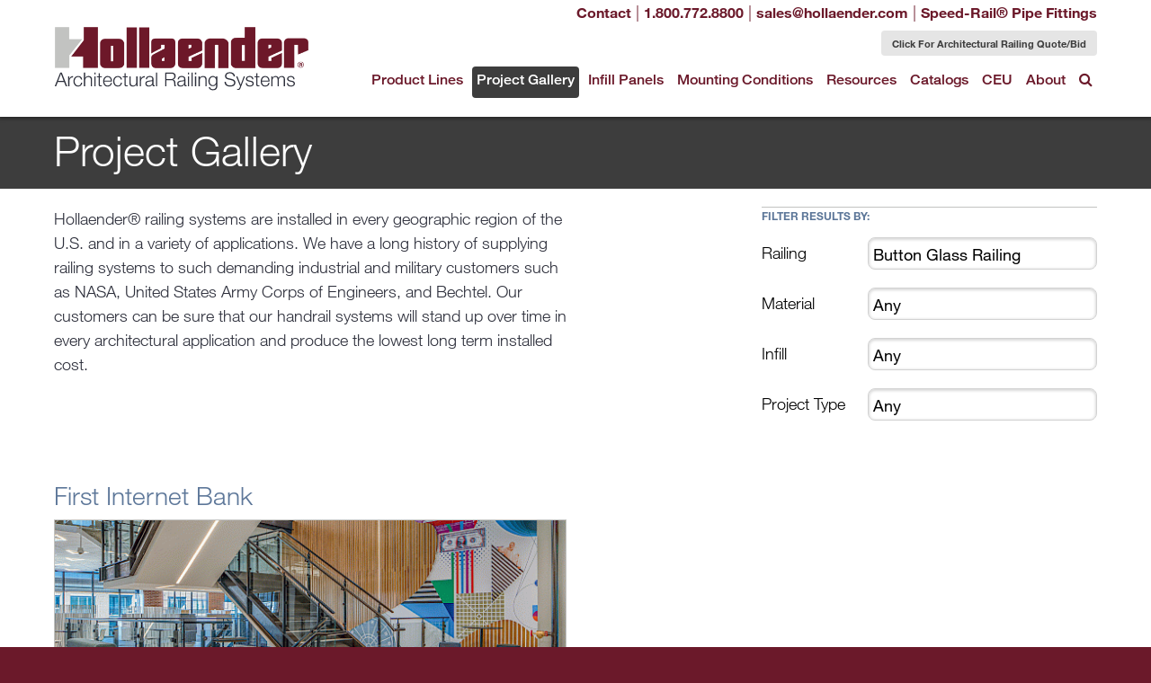

--- FILE ---
content_type: text/html; charset=utf-8
request_url: https://architecturalhandrail.hollaender.com/project-gallery/button-glass-railing/
body_size: 4981
content:
<!doctype html>
<html class="no-js" lang="en">
    <head>
        <meta charset="utf-8">
        <meta http-equiv="x-ua-compatible" content="ie=edge">
		<meta name="viewport" content="width=device-width,initial-scale=1,minimum-scale=1,maximum-scale=1">
		<meta name="google-site-verification" content=""><!-- TODO: Enter Google Webmaster Tools Verification Code -->

<!-- Google Tag Manager -->
<script>(function(w,d,s,l,i){w[l]=w[l]||[];w[l].push({'gtm.start':
new Date().getTime(),event:'gtm.js'});var f=d.getElementsByTagName(s)[0],
j=d.createElement(s),dl=l!='dataLayer'?'&l='+l:'';j.async=true;j.src=
'https://www.googletagmanager.com/gtm.js?id='+i+dl;f.parentNode.insertBefore(j,f);
})(window,document,'script','dataLayer','GTM-N63765G');</script>
<!-- End Google Tag Manager -->

	<title>Project Gallery | Architectural Handrail by Hollaender</title>
	<meta name="keywords" content="">
	<meta name="description" content="Hollaender® railing systems are installed in every geographic region of the U.S. and in a variety of applications. We have a long history of supplying railing…">
	<meta name="image" content="">
	<meta name="canonical" content="https://architecturalhandrail.hollaender.com/project-gallery/">
	<meta name="generator" content="ProcessWire 3.0.35">
	<meta name="author" content="Hollaender Manufacturing Co.">
	<meta name="robots" content="index, follow, archive">
	<meta name="og:site_name" content="Architectural Handrail by Hollaender">
	<meta name="og:title" content="Project Gallery">
	<meta name="og:url" content="https://architecturalhandrail.hollaender.com/project-gallery/">
	<meta name="og:description" content="Hollaender® railing systems are installed in every geographic region of the U.S. and in a variety of applications. We have a long history of supplying railing…">
	<meta name="og:type" content="website">
	<meta name="og:image" content="">
	
	
	

		<!--[if lt IE 9]>
		<script src="/site/templates/lib/html5shiv/dist/html5shiv.min.js"></script>
		<script src="/site/templates/lib/html5shiv/dist/html5shiv-printshiv.min.js"></script>
		<![endif]-->

		<script>
				    document.cookie='resolution='+Math.max(screen.width,screen.height)+'; path=/';
		    //document.cookie='resolution='+Math.max(screen.width,screen.height)+("devicePixelRatio" in window ? ","+devicePixelRatio : ",1")+'; path=/';
		</script>

		<link type="text/css" rel="stylesheet" href="//fast.fonts.net/cssapi/05812c94-522e-4116-9b4c-86d19ad7d6be.css"/>
		<link rel="stylesheet" href="/site/assets/aiom/css_908dc6743939ffb8ce3cb8a1fa92fb72_dev.css?no-cache=1769324131">

		<link rel="apple-touch-icon" sizes="180x180" href="/site/templates/images/favicons/apple-touch-icon.png">
		<link rel="icon" type="image/png" href="/site/templates/images/favicons/favicon-32x32.png" sizes="32x32">
		<link rel="icon" type="image/png" href="/site/templates/images/favicons/favicon-16x16.png" sizes="16x16">
		<link rel="manifest" href="/site/templates/images/favicons/manifest.json">
		<link rel="mask-icon" href="/site/templates/images/favicons/safari-pinned-tab.svg" color="#5bbad5">
		<link rel="shortcut icon" href="/site/templates/images/favicons/favicon.ico">
		<meta name="apple-mobile-web-app-title" content="Hollaender">
		<meta name="application-name" content="Hollaender">
		<meta name="msapplication-config" content="/site/templates/images/favicons/browserconfig.xml">
		<meta name="theme-color" content="#ffffff">

		<!--[if lt IE 9]>
		<script src="/site/templates/lib/respond/dest/respond.min.js"></script>
		<![endif]-->

		<!--[if lt IE 10]>
		<script src="/site/templates/lib/media-match/media.match.min.js"></script>
		<![endif]-->

		<script src="/site/templates/lib/modernizer/modernizr.js"></script>
		    </head>
	<body class="page-1039 template-gallery-index is-virtual">
<!-- Google Tag Manager (noscript) -->
<noscript><iframe src="https://www.googletagmanager.com/ns.html?id=GTM-N63765G"
height="0" width="0" style="display:none;visibility:hidden"></iframe></noscript>
<!-- End Google Tag Manager (noscript) -->


		<div class="remodal-bg">
		<a id="top"></a>

		<img class="print" src="/site/templates/images/logo.svg">

		<header role="banner">
			<div class="wrapper-white">
				<div class="grid-container">
					<div class="grid-100">
						<div class="header-contact">

<a href="/contact/" title="Contact form">Contact</a> | <a href="tel:+18007728800" title="Call Hollaender sales."><i class="fa fa-phone hide-on-tablet hide-on-desktop"></i><span class="hide-on-mobile">1.800.772.8800</span></a> | <a href="mailto:sales@hollaender.com" title="Email Hollaender sales."><i class="fa fa-envelope hide-on-tablet hide-on-desktop"></i><span class="hide-on-mobile">sales@hollaender.com</span></a>



							<span class="hide-on-mobile">| <a href="https://www.hollaender.com/">Speed-Rail® Pipe Fittings</a></span>
							<div class="header-quote hide-on-mobile"><a href="https://form.jotform.com/230263953509155" target="_blank">Click For Architectural Railing Quote/Bid</a></div>
						</div>


						<button id="menu-toggle" class="hide-on-desktop hide-on-tablet"><i class="fa fa-bars"></i> Menu</button>
						<nav id="nav-primary" class="align-right" role="navigation" style="margin-top: 12px;">
<ul>
	<li class="level-1 has_children"><a href="/product-lines/">Product Lines</a>
		<ul>
			<li class="level-2 has_children"><a href="/product-lines/railings/">Railings</a>
				<ul>
					<li class="level-3"><a href="/product-lines/railings/interna-rail/">Interna-Rail®</a></li>
					<li class="level-3"><a href="/product-lines/railings/vue/">VUE™</a></li>
					<li class="level-3"><a href="/product-lines/railings/quad/">QUAD™</a></li>
					<li class="level-3"><a href="/product-lines/railings/interna-rail-klear/">KLEAR™</a></li>
					<li class="level-3"><a href="/product-lines/railings/vision/">VISION™</a></li>
					<li class="level-3"><a href="/product-lines/railings/ada-compliant-handrail/">ADA Compliant Handrail</a></li>
					<li class="level-3"><a href="/product-lines/railings/post-and-wall-mounted-handrail/">Post and Wall Mounted Handrail</a></li>
					<li class="level-3"><a href="/product-lines/railings/interna-light-1/">Interna-Light™</a></li>
					<li class="level-3"><a href="/product-lines/railings/speed-rail/">Speed-Rail®</a></li>
					<li class="level-3"><a href="/product-lines/railings/quik-connect/">Speed-Rail® Quik Connect™ Kits</a></li>
				</ul>
				</li>
			<li class="level-2 has_children"><a href="/product-lines/newman-by-hollaender-railings/">Structural Glass</a>
				<ul>
					<li class="level-3"><a href="/product-lines/newman-by-hollaender-railings/newman-by-hollaender/">Structural Glass Railing</a></li>
					<li class="level-3"><a href="/product-lines/newman-by-hollaender-railings/button-glass-railing/">Button Glass Railing</a></li>
					<li class="level-3"><a href="/product-lines/newman-by-hollaender-railings/smoke-baffles/">Smoke Baffles</a></li>
				</ul>
				</li>
		</ul>
		</li>
	<li class="level-1 current"><a href="/project-gallery/">Project Gallery</a></li>
	<li class="level-1 has_children"><a href="/infill-panels/">Infill Panels</a>
		<ul>
			<li class="level-2"><a href="/infill-panels/wire-mesh/">Wire Mesh</a></li>
			<li class="level-2"><a href="/infill-panels/perforated/">Perforated</a></li>
			<li class="level-2"><a href="/infill-panels/glass/">Glass</a></li>
			<li class="level-2"><a href="/infill-panels/picket/">Picket</a></li>
			<li class="level-2"><a href="/infill-panels/acrylic-resin/">Resin</a></li>
			<li class="level-2"><a href="/infill-panels/other-materials/">Other Materials</a></li>
		</ul>
		</li>
	<li class="level-1"><a href="/mounting-conditions/">Mounting Conditions</a></li>
	<li class="level-1 has_children"><a href="/technical/">Resources</a>
		<ul>
			<li class="level-2"><a href="/technical/leed-certification/">LEED/Buy American Certification</a></li>
			<li class="level-2"><a href="/technical/test-data/">Test Data</a></li>
			<li class="level-2"><a href="/technical/test-video/">Railing Test Video</a></li>
			<li class="level-2"><a href="/technical/installation-instructions/">Installation Instructions</a></li>
			<li class="level-2"><a href="/technical/warranty/">Warranty</a></li>
			<li class="level-2"><a href="/technical/how-to-videos/">How-To Videos</a></li>
			<li class="level-2"><a href="/technical/building-codes/">Building Codes</a></li>
			<li class="level-2"><a href="/technical/finish-options/">Finish Options</a></li>
			<li class="level-2"><a href="/technical/maintenance-manuals/">Maintenance Manuals</a></li>
			<li class="level-2"><a href="/technical/submittal-overview/">Submittal Overview</a></li>
		</ul>
		</li>
	<li class="level-1"><a href="/catalogs/">Catalogs</a></li>
	<li class="level-1"><a href="/ceu/">CEU</a></li>
	<li class="level-1 has_children"><a href="/about/">About</a>
		<ul>
			<li class="level-2"><a href="/about/media/">Media</a></li>
		</ul>
		</li>
		<li id="search-nav-item">
			<a href="javascript:void(null);"><i class="fa fa-search"></i></a>
			<ul>
				<li>
					<form method="get" action="/search/" id="keyword-search">
						<input id="keyword-search-terms" type="search" name="q" placeholder="What can we help you find?" value="">
						<button id="keyword-search-submit" type="submit"><i class="fa fa-search"></i></button>
					</form>
				</li>
			</ul>
		</li>
	</ul>						</nav>
						<a href="/"><img id="header-logo" src="/site/templates/images/logo.svg"></a>
					</div>
				</div>
			</div>
			<div class="wrapper-darkgray">
				<div class="grid-container">
					<div class="grid-100">
						<h1>Project Gallery</h1>
					</div>
				</div>
			</div>
		</header>

<main role="main">
	<div class="grid-container">
		<div class="grid-66 tablet-grid-66 grid-parent">
			<div class="grid-75 suffix-25 tablet-grid-75 tablet-suffix-25">
<p>Hollaender® railing systems are installed in every geographic region of the U.S. and in a variety of applications. We have a long history of supplying railing systems to such demanding industrial and military customers such as NASA, United States Army Corps of Engineers, and Bechtel. Our customers can be sure that our handrail systems will stand up over time in every architectural application and produce the lowest long term installed cost.</p>			</div>
		</div>
		<div class="grid-33 tablet-grid-33 grid-parent">
			<form id="project-filter" method="get" action=".">
				<div class="grid-100"><strong>Filter results by:</strong></div>

				<label for="railing" class="grid-30 tablet-grid-30">Railing</label>
				<div class="grid-70 tablet-grid-70">
					<select id="railing" name="railing">
<option value="any">Any</option><option value="interna-rail">Interna-Rail®</option><option value="interna-rail-klear">KLEAR™</option><option value="speed-rail">Speed-Rail®</option><option value="newman-by-hollaender">Structural Glass Railing</option><option value="smoke-baffles">Smoke Baffles</option><option value="button-glass-railing" selected>Button Glass Railing</option><option value="quik-connect">Speed-Rail® Quik Connect™ Kits</option><option value="vue">VUE™</option><option value="vision">VISION™</option><option value="ada-compliant-handrail">ADA Compliant Handrail</option><option value="quad">QUAD™</option><option value="post-and-wall-mounted-handrail">Post and Wall Mounted Handrail</option><option value="interna-light-1">Interna-Light™</option>					</select>
				</div>

				<label for="material" class="grid-30 tablet-grid-30">Material</label>
				<div class="grid-70 tablet-grid-70">
					<select id="material" name="material">
<option value="any" selected>Any</option><option value="aluminum">Aluminum</option><option value="stainless-steel">Stainless Steel</option><option value="aluminum-stainless-steel-combination">Aluminum &amp; Stainless Steel Combination</option>					</select>
				</div>


				<label for="infill" class="grid-30 tablet-grid-30">Infill</label>
				<div class="grid-70 tablet-grid-70">
					<select id="infill" name="infill">
<option value="any" selected>Any</option><option value="wire-mesh">Wire Mesh</option><option value="perforated">Perforated</option><option value="glass">Glass</option><option value="picket">Picket</option><option value="acrylic-resin">Resin</option><option value="other-materials">Other Materials</option>					</select>
				</div>

				<label for="project-type" class="grid-30 tablet-grid-30">Project Type</label>
				<div class="grid-70 tablet-grid-70">
					<select id="project-type" name="project-type">
<option value="any" selected>Any</option><option value="apartments-condominiums">Apartments/Condominiums</option><option value="educational-facilities">Educational Facilities</option><option value="commercial-buildings">Commercial Buildings</option><option value="interior-applications">Interior Applications</option><option value="balconies">Balconies</option><option value="stairs">Stairs</option><option value="roof-railing">Roof Railing</option><option value="public-housing">Public Housing</option><option value="entertainment---hospitality">Entertainment & Hospitality</option><option value="natatoriums">Natatoriums</option><option value="stadiums">Stadiums</option><option value="landscape-parks---recreation">Landscape/Parks & Recreation</option><option value="industrial--osha-coded--applications">Industrial (OSHA coded) Applications</option><option value="partition-support-system">Partition Support System</option>					</select>
				</div>

				<noscript><div class="grid-100"><input id="project-filter-submit" name="project-filter-submit" type="submit" value="Filter"></div></noscript>
			</form>
		</div>
	</div>
	<div class="grid-container project-results">

		<div class="grid-50 tablet-grid-50">
			<div class="teaser teaser-project">
				<h2><a href="/project-gallery/first-internet-bank/">First Internet Bank</a></h2>
				<figure>
					<a href="/project-gallery/first-internet-bank/"><img src="/site/assets/files/1325/quad-railing-with-glass.-teaser-wide.gif"></a>
					<figcaption>
						<dl class="project-specs">
							<dt>Railing</dt>
							<dd><a href="/product-lines/railings/interna-rail/">Interna-Rail®</a>, <a href="/product-lines/railings/vue/">VUE™</a>, <a href="/product-lines/railings/quad/">QUAD™</a>, <a href="/product-lines/newman-by-hollaender-railings/button-glass-railing/">Button Glass Railing</a>, <a href="/product-lines/railings/ada-compliant-handrail/">ADA Compliant Handrail</a>, <a href="/product-lines/railings/post-and-wall-mounted-handrail/">Post and Wall Mounted Handrail</a>, <a href="/product-lines/newman-by-hollaender-railings/smoke-baffles/">Smoke Baffles</a></dd>

							<dt>Material Type</dt>
							<dd><a href="/material-type/aluminum-stainless-steel-combination/">Aluminum &amp; Stainless Steel Combination</a></dd>

							<dt>Infill</dt>
							<dd><a href="/infill-panels/picket/">Picket</a>, <a href="/infill-panels/glass/">Glass</a></dd>

							<dt>Finish</dt>
							<dd></dd>
						</dl>
					</figcaption>
				</figure>
				<div class="teaser-links">
					<a href="/product-lines/railings/interna-rail/"><i class="fa fa-info-circle"></i> Railing Details</a>
					<a href="/infill-panels/picket/"><i class="fa fa-info-circle"></i> Infill Details</a>
					<a href="/project-gallery/first-internet-bank/#Drawings"><i class="fa fa-file-o"></i> Drawings</a><a href="/project-gallery/first-internet-bank/#Specifications"><i class="fa fa-file-word-o"></i> Specifications</a>
				</div>
			</div>
		</div>
			</div>
</main>

		<div data-remodal-id="subscription-dialog">
			<form id="download-optin" name="download-optin" data-parsley-validate>
				<input id="optin-target" name="optin-target" type="hidden">
				<p>To download part drawings, please provide your name and email address:</p>
				<label for="optin-firstname">
					First Name
					<input id="optin-firstname" name="optin-firstname" type="text" required>
				</label>
				<label for="optin-lastname">
					Last Name
					<input id="optin-lastname" name="optin-lastname" type="text" required>
				</label>
				<label for="optin-email">
					Email Address
					<input id="optin-email" name="optin-email" type="email" required>
				</label>
				<small>By submitting this form, you are signing up to receive occasional news and announcements from Hollaender. Your information will not be shared or sold. | <a href="/privacy-policy/" target="_blank">Privacy Policy</a></small>
				<div class="form-actions">
					<input id="optin-submit" name="optin-submit" type="submit" value="Submit">
				</div>
			</form>
		</div>

		<footer role="contentinfo">
			<div class="grid-container">
				<div class="grid-50">
					<nav id="nav-footer" role="navigation">
<ul class="plain horizontal">
	<li><a href="/">Home</a></li>
	<li><a href="/product-lines/">Product Lines</a></li>
	<li class="current"><a href="/project-gallery/">Project Gallery</a></li>
	<li><a href="/infill-panels/">Infill Panels</a></li>
	<li><a href="/mounting-conditions/">Mounting Conditions</a></li>
	<li><a href="/technical/">Resources</a></li>
	<li><a href="/catalogs/">Catalogs</a></li>
	<li><a href="/ceu/">CEU</a></li>
	<li><a href="/about/">About</a></li>
	<li><a href="/contact/">Contact</a></li><li><a href="/site-map/">Site Map</a></li></ul>					</nav>
					<p class="main-link">To view our complete line of modular pipe &amp; fittings, please visit <strong><a href="https://www.hollaender.com/">Hollaender.com</a></strong>.</p>
					<p>
						&copy;2026 Hollaender Mfg. Co. All rights reserved. <a href="/privacy-policy/">Privacy Policy</a><br>
						The Rib® Design, Hollaender®, Speed-Rail®, Nu-Rail®, Speed-Rail® II, Rackmaster®, Mend-A-Rail®, Interna-Rail® and Bumble Bee® are all registered trademarks of The Hollaender® Manufacturing Company.					</p>

					<p><em>&ldquo;The Fittings with the Rib&reg;&rdquo;</em></p>
				</div>

				<div class="grid-50 grid-parent">
					<div class="grid-66 prefix-33">
						<div itemscope="" itemtype="http://schema.org/Corporation" style="margin-bottom: 30px;">
							<p>
								<a id="footer-phone" href="tel:+18007728800" itemprop="telephone">1.800.772.8800</a><br>
								Fax: <a href="tel:+18007728806" itemprop="faxNumber">1.800.772.8806</a><br>
								<a href="mailto:sales@hollaender.com">sales@hollaender.com</a>
							</p>
							<a itemprop="url" href="https://www.hollaender.com/">
								<strong itemprop="name">Hollaender Manufacturing</strong>
							</a>
							<div itemprop="address" itemscope="" itemtype="http://schema.org/PostalAddress">
								<span itemprop="streetAddress">10285 Wayne Avenue<br />
P.O. Box 156399</span><br>
								<span itemprop="addressLocality">Cincinnati</span>,
								<abbr itemprop="addressRegion" title="Ohio">OH</abbr>
								<span itemprop="postalCode">45215-6399</span>
								<abbr class="hidden" itemprop="addressCountry" title="United States of America">USA</abbr>
							</div>
						</div>
					</div>
				</div>
			</div>
		</footer>

 		<a id="goto-top" href="#top"><i class="fa fa-arrow-up"></i></a>

		<script src="/site/assets/aiom/js_3c4b942b2e90c6e4b168ad98a6c703f0_dev.js?no-cache=1769324131"></script>

        <script>
            window.ga=function(){ga.q.push(arguments)};ga.q=[];ga.l=+new Date;
            ga('create','UA-6261256-1','auto');ga('send','pageview')
        </script>
        <script src="https://www.google-analytics.com/analytics.js" async defer></script>

        </div>
			<script type="text/javascript">
			var wto = wto || [];
				wto.push(['setWTID', 'hollaender']);
				wto.push(['webTraxs']);
			(function() {
				var wt = document.createElement('script');
				wt.src = document.location.protocol + '//www.webtraxs.com/wt.php';
				wt.type = 'text/javascript';
				wt.async = true;
				var s = document.getElementsByTagName('script')[0];
				s.parentNode.insertBefore(wt, s);})();
				</script>
				<noscript><img src="https://www.webtraxs.com/webtraxs.php?id=hollaender&st=img" alt="" /></noscript>
    </body>
</html>

--- FILE ---
content_type: text/css
request_url: https://architecturalhandrail.hollaender.com/site/assets/aiom/css_908dc6743939ffb8ce3cb8a1fa92fb72_dev.css?no-cache=1769324131
body_size: 22490
content:
/** Generated: Sunday, 25th of January 2026, 01:55:31 AM // Powered by AIOM+ (All In One Minify) created by David Karich **/
/*! normalize.css v3.0.3 | MIT License | github.com/necolas/normalize.css */

/**
 * 1. Set default font family to sans-serif.
 * 2. Prevent iOS and IE text size adjust after device orientation change,
 *    without disabling user zoom.
 */

html {
  font-family: sans-serif; /* 1 */
  -ms-text-size-adjust: 100%; /* 2 */
  -webkit-text-size-adjust: 100%; /* 2 */
}

/**
 * Remove default margin.
 */

body {
  margin: 0;
}

/* HTML5 display definitions
   ========================================================================== */

/**
 * Correct `block` display not defined for any HTML5 element in IE 8/9.
 * Correct `block` display not defined for `details` or `summary` in IE 10/11
 * and Firefox.
 * Correct `block` display not defined for `main` in IE 11.
 */

article,
aside,
details,
figcaption,
figure,
footer,
header,
hgroup,
main,
menu,
nav,
section,
summary {
  display: block;
}

/**
 * 1. Correct `inline-block` display not defined in IE 8/9.
 * 2. Normalize vertical alignment of `progress` in Chrome, Firefox, and Opera.
 */

audio,
canvas,
progress,
video {
  display: inline-block; /* 1 */
  vertical-align: baseline; /* 2 */
}

/**
 * Prevent modern browsers from displaying `audio` without controls.
 * Remove excess height in iOS 5 devices.
 */

audio:not([controls]) {
  display: none;
  height: 0;
}

/**
 * Address `[hidden]` styling not present in IE 8/9/10.
 * Hide the `template` element in IE 8/9/10/11, Safari, and Firefox < 22.
 */

[hidden],
template {
  display: none;
}

/* Links
   ========================================================================== */

/**
 * Remove the gray background color from active links in IE 10.
 */

a {
  background-color: transparent;
}

/**
 * Improve readability of focused elements when they are also in an
 * active/hover state.
 */

a:active,
a:hover {
  outline: 0;
}

/* Text-level semantics
   ========================================================================== */

/**
 * Address styling not present in IE 8/9/10/11, Safari, and Chrome.
 */

abbr[title] {
  border-bottom: 1px dotted;
}

/**
 * Address style set to `bolder` in Firefox 4+, Safari, and Chrome.
 */

b,
strong {
  font-weight: bold;
}

/**
 * Address styling not present in Safari and Chrome.
 */

dfn {
  font-style: italic;
}

/**
 * Address variable `h1` font-size and margin within `section` and `article`
 * contexts in Firefox 4+, Safari, and Chrome.
 */

h1 {
  font-size: 2em;
  margin: 0.67em 0;
}

/**
 * Address styling not present in IE 8/9.
 */

mark {
  background: #ff0;
  color: #000;
}

/**
 * Address inconsistent and variable font size in all browsers.
 */

small {
  font-size: 80%;
}

/**
 * Prevent `sub` and `sup` affecting `line-height` in all browsers.
 */

sub,
sup {
  font-size: 75%;
  line-height: 0;
  position: relative;
  vertical-align: baseline;
}

sup {
  top: -0.5em;
}

sub {
  bottom: -0.25em;
}

/* Embedded content
   ========================================================================== */

/**
 * Remove border when inside `a` element in IE 8/9/10.
 */

img {
  border: 0;
}

/**
 * Correct overflow not hidden in IE 9/10/11.
 */

svg:not(:root) {
  overflow: hidden;
}

/* Grouping content
   ========================================================================== */

/**
 * Address margin not present in IE 8/9 and Safari.
 */

figure {
  margin: 1em 40px;
}

/**
 * Address differences between Firefox and other browsers.
 */

hr {
  box-sizing: content-box;
  height: 0;
}

/**
 * Contain overflow in all browsers.
 */

pre {
  overflow: auto;
}

/**
 * Address odd `em`-unit font size rendering in all browsers.
 */

code,
kbd,
pre,
samp {
  font-family: monospace, monospace;
  font-size: 1em;
}

/* Forms
   ========================================================================== */

/**
 * Known limitation: by default, Chrome and Safari on OS X allow very limited
 * styling of `select`, unless a `border` property is set.
 */

/**
 * 1. Correct color not being inherited.
 *    Known issue: affects color of disabled elements.
 * 2. Correct font properties not being inherited.
 * 3. Address margins set differently in Firefox 4+, Safari, and Chrome.
 */

button,
input,
optgroup,
select,
textarea {
  color: inherit; /* 1 */
  font: inherit; /* 2 */
  margin: 0; /* 3 */
}

/**
 * Address `overflow` set to `hidden` in IE 8/9/10/11.
 */

button {
  overflow: visible;
}

/**
 * Address inconsistent `text-transform` inheritance for `button` and `select`.
 * All other form control elements do not inherit `text-transform` values.
 * Correct `button` style inheritance in Firefox, IE 8/9/10/11, and Opera.
 * Correct `select` style inheritance in Firefox.
 */

button,
select {
  text-transform: none;
}

/**
 * 1. Avoid the WebKit bug in Android 4.0.* where (2) destroys native `audio`
 *    and `video` controls.
 * 2. Correct inability to style clickable `input` types in iOS.
 * 3. Improve usability and consistency of cursor style between image-type
 *    `input` and others.
 */

button,
html input[type="button"], /* 1 */
input[type="reset"],
input[type="submit"] {
  -webkit-appearance: button; /* 2 */
  cursor: pointer; /* 3 */
}

/**
 * Re-set default cursor for disabled elements.
 */

button[disabled],
html input[disabled] {
  cursor: default;
}

/**
 * Remove inner padding and border in Firefox 4+.
 */

button::-moz-focus-inner,
input::-moz-focus-inner {
  border: 0;
  padding: 0;
}

/**
 * Address Firefox 4+ setting `line-height` on `input` using `!important` in
 * the UA stylesheet.
 */

input {
  line-height: normal;
}

/**
 * It's recommended that you don't attempt to style these elements.
 * Firefox's implementation doesn't respect box-sizing, padding, or width.
 *
 * 1. Address box sizing set to `content-box` in IE 8/9/10.
 * 2. Remove excess padding in IE 8/9/10.
 */

input[type="checkbox"],
input[type="radio"] {
  box-sizing: border-box; /* 1 */
  padding: 0; /* 2 */
}

/**
 * Fix the cursor style for Chrome's increment/decrement buttons. For certain
 * `font-size` values of the `input`, it causes the cursor style of the
 * decrement button to change from `default` to `text`.
 */

input[type="number"]::-webkit-inner-spin-button,
input[type="number"]::-webkit-outer-spin-button {
  height: auto;
}

/**
 * 1. Address `appearance` set to `searchfield` in Safari and Chrome.
 * 2. Address `box-sizing` set to `border-box` in Safari and Chrome.
 */

input[type="search"] {
  -webkit-appearance: textfield; /* 1 */
  box-sizing: content-box; /* 2 */
}

/**
 * Remove inner padding and search cancel button in Safari and Chrome on OS X.
 * Safari (but not Chrome) clips the cancel button when the search input has
 * padding (and `textfield` appearance).
 */

input[type="search"]::-webkit-search-cancel-button,
input[type="search"]::-webkit-search-decoration {
  -webkit-appearance: none;
}

/**
 * Define consistent border, margin, and padding.
 */

fieldset {
  border: 1px solid #c0c0c0;
  margin: 0 2px;
  padding: 0.35em 0.625em 0.75em;
}

/**
 * 1. Correct `color` not being inherited in IE 8/9/10/11.
 * 2. Remove padding so people aren't caught out if they zero out fieldsets.
 */

legend {
  border: 0; /* 1 */
  padding: 0; /* 2 */
}

/**
 * Remove default vertical scrollbar in IE 8/9/10/11.
 */

textarea {
  overflow: auto;
}

/**
 * Don't inherit the `font-weight` (applied by a rule above).
 * NOTE: the default cannot safely be changed in Chrome and Safari on OS X.
 */

optgroup {
  font-weight: bold;
}

/* Tables
   ========================================================================== */

/**
 * Remove most spacing between table cells.
 */

table {
  border-collapse: collapse;
  border-spacing: 0;
}

td,
th {
  padding: 0;
}

input::ms-clear,
input[type="password"]::ms-reveal {
  display: none;
}

input[type="search"]::-webkit-search-decoration {
  display: none;
}

input[type="radio"],
input[type="checkbox"] {
  margin: 0;
}

button,
a.button,
input[type="reset"],
input[type="submit"],
input[type="button"],
input[type="image"] {
  background: none;
  border: 0;
  cursor: pointer;
  display: inline-block;
  overflow: visible;
  margin: 0;
  outline: 0;
  padding: 0;
  vertical-align: top;
  text-align: center;
  text-decoration: none;
  width: auto;
  -webkit-appearance: none;
  -webkit-background-clip: padding;
  -moz-background-clip: padding;
  background-clip: padding-box;
  -webkit-border-radius: 0;
  -moz-border-radius: 0;
  border-radius: 0;
  -webkit-box-sizing: border-box;
  -moz-box-sizing: border-box;
  box-sizing: border-box;
  font-size: 13px;
  font-family: Arial, "Liberation Sans", FreeSans, sans-serif;
}

button,
input[type="reset"],
input[type="submit"],
input[type="button"] {
  line-height: normal !important;
}

textarea,
select,
input[type="date"],
input[type="datetime"],
input[type="datetime-local"],
input[type="email"],
input[type="month"],
input[type="number"],
input[type="password"],
input[type="search"],
input[type="tel"],
input[type="text"],
input[type="time"],
input[type="url"],
input[type="week"] {
  background: none;
  border: 0;
  margin: 0;
  outline: 0;
  padding: 0;
  text-align: left;
  vertical-align: top;
  font-size: 13px;
  font-family: Arial, "Liberation Sans", FreeSans, sans-serif;
  -webkit-appearance: none;
  -webkit-background-clip: padding;
  -moz-background-clip: padding;
  background-clip: padding-box;
  -webkit-border-radius: 0;
  -moz-border-radius: 0;
  border-radius: 0;
  -webkit-box-sizing: border-box;
  -moz-box-sizing: border-box;
  box-sizing: border-box;
}
textarea::-webkit-outer-spin-button, textarea::-webkit-inner-spin-button,
select::-webkit-outer-spin-button,
select::-webkit-inner-spin-button,
input[type="date"]::-webkit-outer-spin-button,
input[type="date"]::-webkit-inner-spin-button,
input[type="datetime"]::-webkit-outer-spin-button,
input[type="datetime"]::-webkit-inner-spin-button,
input[type="datetime-local"]::-webkit-outer-spin-button,
input[type="datetime-local"]::-webkit-inner-spin-button,
input[type="email"]::-webkit-outer-spin-button,
input[type="email"]::-webkit-inner-spin-button,
input[type="month"]::-webkit-outer-spin-button,
input[type="month"]::-webkit-inner-spin-button,
input[type="number"]::-webkit-outer-spin-button,
input[type="number"]::-webkit-inner-spin-button,
input[type="password"]::-webkit-outer-spin-button,
input[type="password"]::-webkit-inner-spin-button,
input[type="search"]::-webkit-outer-spin-button,
input[type="search"]::-webkit-inner-spin-button,
input[type="tel"]::-webkit-outer-spin-button,
input[type="tel"]::-webkit-inner-spin-button,
input[type="text"]::-webkit-outer-spin-button,
input[type="text"]::-webkit-inner-spin-button,
input[type="time"]::-webkit-outer-spin-button,
input[type="time"]::-webkit-inner-spin-button,
input[type="url"]::-webkit-outer-spin-button,
input[type="url"]::-webkit-inner-spin-button,
input[type="week"]::-webkit-outer-spin-button,
input[type="week"]::-webkit-inner-spin-button {
  -webkit-appearance: none;
}

button[disabled],
input[disabled],
select[disabled],
select[disabled] option,
select[disabled] optgroup,
textarea[disabled] {
  -moz-user-select: -moz-none;
  -webkit-user-select: none;
  -khtml-user-select: none;
  user-select: none;
  cursor: default;
  filter: progid:DXImageTransform.Microsoft.Alpha(Opacity=25);
  opacity: 0.25;
}

textarea {
  min-height: 50px;
  overflow: auto;
  resize: vertical;
  width: 100%;
}

optgroup {
  font-style: normal;
  font-weight: normal;
  font-family: Arial, "Liberation Sans", FreeSans, sans-serif;
}

select::-ms-expand {
  display: none;
}

@-moz-document url-prefix() {
  input:invalid,
  button:invalid,
  select:invalid,
  textarea:invalid {
    -moz-box-shadow: none;
    box-shadow: none;
  }
  input::-moz-focus-inner,
  button::-moz-focus-inner,
  select::-moz-focus-inner,
  textarea::-moz-focus-inner {
    border: 0;
    padding: 0;
  }

  select {
    -moz-appearance: none;
    text-indent: 0.01px;
    text-overflow: "";
  }
}

/* ================================================================== */
/* This file has a mobile-to-tablet, and tablet-to-desktop breakpoint */
/* ================================================================== */
@media (max-width: 400px) {
  @-ms-viewport {
    width: 320px;
  }
}
.clear {
  clear: both;
  display: block;
  overflow: hidden;
  visibility: hidden;
  width: 0;
  height: 0;
}

.grid-container:before, .grid-5:before, .mobile-grid-5:before, .tablet-grid-5:before, .grid-10:before, .mobile-grid-10:before, .tablet-grid-10:before, .grid-15:before, .mobile-grid-15:before, .tablet-grid-15:before, .grid-20:before, .mobile-grid-20:before, .tablet-grid-20:before, .grid-25:before, .mobile-grid-25:before, .tablet-grid-25:before, .grid-30:before, .mobile-grid-30:before, .tablet-grid-30:before, .grid-35:before, .mobile-grid-35:before, .tablet-grid-35:before, .grid-40:before, .mobile-grid-40:before, .tablet-grid-40:before, .grid-45:before, .mobile-grid-45:before, .tablet-grid-45:before, .grid-50:before, .mobile-grid-50:before, .tablet-grid-50:before, .grid-55:before, .mobile-grid-55:before, .tablet-grid-55:before, .grid-60:before, .mobile-grid-60:before, .tablet-grid-60:before, .grid-65:before, .mobile-grid-65:before, .tablet-grid-65:before, .grid-70:before, .mobile-grid-70:before, .tablet-grid-70:before, .grid-75:before, .mobile-grid-75:before, .tablet-grid-75:before, .grid-80:before, .mobile-grid-80:before, .tablet-grid-80:before, .grid-85:before, .mobile-grid-85:before, .tablet-grid-85:before, .grid-90:before, .mobile-grid-90:before, .tablet-grid-90:before, .grid-95:before, .mobile-grid-95:before, .tablet-grid-95:before, .grid-100:before, .mobile-grid-100:before, .tablet-grid-100:before, .grid-33:before, .mobile-grid-33:before, .tablet-grid-33:before, .grid-66:before, .mobile-grid-66:before, .tablet-grid-66:before, .grid-offset:before, .clearfix:before,
.grid-container:after,
.grid-5:after,
.mobile-grid-5:after,
.tablet-grid-5:after,
.grid-10:after,
.mobile-grid-10:after,
.tablet-grid-10:after,
.grid-15:after,
.mobile-grid-15:after,
.tablet-grid-15:after,
.grid-20:after,
.mobile-grid-20:after,
.tablet-grid-20:after,
.grid-25:after,
.mobile-grid-25:after,
.tablet-grid-25:after,
.grid-30:after,
.mobile-grid-30:after,
.tablet-grid-30:after,
.grid-35:after,
.mobile-grid-35:after,
.tablet-grid-35:after,
.grid-40:after,
.mobile-grid-40:after,
.tablet-grid-40:after,
.grid-45:after,
.mobile-grid-45:after,
.tablet-grid-45:after,
.grid-50:after,
.mobile-grid-50:after,
.tablet-grid-50:after,
.grid-55:after,
.mobile-grid-55:after,
.tablet-grid-55:after,
.grid-60:after,
.mobile-grid-60:after,
.tablet-grid-60:after,
.grid-65:after,
.mobile-grid-65:after,
.tablet-grid-65:after,
.grid-70:after,
.mobile-grid-70:after,
.tablet-grid-70:after,
.grid-75:after,
.mobile-grid-75:after,
.tablet-grid-75:after,
.grid-80:after,
.mobile-grid-80:after,
.tablet-grid-80:after,
.grid-85:after,
.mobile-grid-85:after,
.tablet-grid-85:after,
.grid-90:after,
.mobile-grid-90:after,
.tablet-grid-90:after,
.grid-95:after,
.mobile-grid-95:after,
.tablet-grid-95:after,
.grid-100:after,
.mobile-grid-100:after,
.tablet-grid-100:after,
.grid-33:after,
.mobile-grid-33:after,
.tablet-grid-33:after,
.grid-66:after,
.mobile-grid-66:after,
.tablet-grid-66:after,
.grid-offset:after,
.clearfix:after {
  content: ".";
  display: block;
  overflow: hidden;
  visibility: hidden;
  font-size: 0;
  line-height: 0;
  width: 0;
  height: 0;
}

.grid-container:after, .grid-5:after, .mobile-grid-5:after, .tablet-grid-5:after, .grid-10:after, .mobile-grid-10:after, .tablet-grid-10:after, .grid-15:after, .mobile-grid-15:after, .tablet-grid-15:after, .grid-20:after, .mobile-grid-20:after, .tablet-grid-20:after, .grid-25:after, .mobile-grid-25:after, .tablet-grid-25:after, .grid-30:after, .mobile-grid-30:after, .tablet-grid-30:after, .grid-35:after, .mobile-grid-35:after, .tablet-grid-35:after, .grid-40:after, .mobile-grid-40:after, .tablet-grid-40:after, .grid-45:after, .mobile-grid-45:after, .tablet-grid-45:after, .grid-50:after, .mobile-grid-50:after, .tablet-grid-50:after, .grid-55:after, .mobile-grid-55:after, .tablet-grid-55:after, .grid-60:after, .mobile-grid-60:after, .tablet-grid-60:after, .grid-65:after, .mobile-grid-65:after, .tablet-grid-65:after, .grid-70:after, .mobile-grid-70:after, .tablet-grid-70:after, .grid-75:after, .mobile-grid-75:after, .tablet-grid-75:after, .grid-80:after, .mobile-grid-80:after, .tablet-grid-80:after, .grid-85:after, .mobile-grid-85:after, .tablet-grid-85:after, .grid-90:after, .mobile-grid-90:after, .tablet-grid-90:after, .grid-95:after, .mobile-grid-95:after, .tablet-grid-95:after, .grid-100:after, .mobile-grid-100:after, .tablet-grid-100:after, .grid-33:after, .mobile-grid-33:after, .tablet-grid-33:after, .grid-66:after, .mobile-grid-66:after, .tablet-grid-66:after, .grid-offset:after, .clearfix:after {
  clear: both;
}

.grid-container {
  margin-left: auto;
  margin-right: auto;
  max-width: 1200px;
  padding-left: 10px;
  padding-right: 10px;
}

.grid-5, .mobile-grid-5, .tablet-grid-5, .grid-10, .mobile-grid-10, .tablet-grid-10, .grid-15, .mobile-grid-15, .tablet-grid-15, .grid-20, .mobile-grid-20, .tablet-grid-20, .grid-25, .mobile-grid-25, .tablet-grid-25, .grid-30, .mobile-grid-30, .tablet-grid-30, .grid-35, .mobile-grid-35, .tablet-grid-35, .grid-40, .mobile-grid-40, .tablet-grid-40, .grid-45, .mobile-grid-45, .tablet-grid-45, .grid-50, .mobile-grid-50, .tablet-grid-50, .grid-55, .mobile-grid-55, .tablet-grid-55, .grid-60, .mobile-grid-60, .tablet-grid-60, .grid-65, .mobile-grid-65, .tablet-grid-65, .grid-70, .mobile-grid-70, .tablet-grid-70, .grid-75, .mobile-grid-75, .tablet-grid-75, .grid-80, .mobile-grid-80, .tablet-grid-80, .grid-85, .mobile-grid-85, .tablet-grid-85, .grid-90, .mobile-grid-90, .tablet-grid-90, .grid-95, .mobile-grid-95, .tablet-grid-95, .grid-100, .mobile-grid-100, .tablet-grid-100, .grid-33, .mobile-grid-33, .tablet-grid-33, .grid-66, .mobile-grid-66, .tablet-grid-66 {
  -moz-box-sizing: border-box;
  -webkit-box-sizing: border-box;
  box-sizing: border-box;
  padding-left: 10px;
  padding-right: 10px;
}

.grid-parent {
  padding-left: 0;
  padding-right: 0;
}

.grid-offset {
  margin-left: -10px;
  margin-right: -10px;
}

@media (max-width: 767px) {
  .mobile-push-5, .mobile-pull-5, .mobile-push-10, .mobile-pull-10, .mobile-push-15, .mobile-pull-15, .mobile-push-20, .mobile-pull-20, .mobile-push-25, .mobile-pull-25, .mobile-push-30, .mobile-pull-30, .mobile-push-35, .mobile-pull-35, .mobile-push-40, .mobile-pull-40, .mobile-push-45, .mobile-pull-45, .mobile-push-50, .mobile-pull-50, .mobile-push-55, .mobile-pull-55, .mobile-push-60, .mobile-pull-60, .mobile-push-65, .mobile-pull-65, .mobile-push-70, .mobile-pull-70, .mobile-push-75, .mobile-pull-75, .mobile-push-80, .mobile-pull-80, .mobile-push-85, .mobile-pull-85, .mobile-push-90, .mobile-pull-90, .mobile-push-95, .mobile-pull-95, .mobile-push-33, .mobile-pull-33, .mobile-push-66, .mobile-pull-66 {
    position: relative;
  }

  .hide-on-mobile {
    display: none !important;
  }

  .mobile-grid-5 {
    float: left;
    width: 5%;
  }

  .mobile-prefix-5 {
    margin-left: 5%;
  }

  .mobile-suffix-5 {
    margin-right: 5%;
  }

  .mobile-push-5 {
    left: 5%;
  }

  .mobile-pull-5 {
    left: -5%;
  }

  .mobile-grid-10 {
    float: left;
    width: 10%;
  }

  .mobile-prefix-10 {
    margin-left: 10%;
  }

  .mobile-suffix-10 {
    margin-right: 10%;
  }

  .mobile-push-10 {
    left: 10%;
  }

  .mobile-pull-10 {
    left: -10%;
  }

  .mobile-grid-15 {
    float: left;
    width: 15%;
  }

  .mobile-prefix-15 {
    margin-left: 15%;
  }

  .mobile-suffix-15 {
    margin-right: 15%;
  }

  .mobile-push-15 {
    left: 15%;
  }

  .mobile-pull-15 {
    left: -15%;
  }

  .mobile-grid-20 {
    float: left;
    width: 20%;
  }

  .mobile-prefix-20 {
    margin-left: 20%;
  }

  .mobile-suffix-20 {
    margin-right: 20%;
  }

  .mobile-push-20 {
    left: 20%;
  }

  .mobile-pull-20 {
    left: -20%;
  }

  .mobile-grid-25 {
    float: left;
    width: 25%;
  }

  .mobile-prefix-25 {
    margin-left: 25%;
  }

  .mobile-suffix-25 {
    margin-right: 25%;
  }

  .mobile-push-25 {
    left: 25%;
  }

  .mobile-pull-25 {
    left: -25%;
  }

  .mobile-grid-30 {
    float: left;
    width: 30%;
  }

  .mobile-prefix-30 {
    margin-left: 30%;
  }

  .mobile-suffix-30 {
    margin-right: 30%;
  }

  .mobile-push-30 {
    left: 30%;
  }

  .mobile-pull-30 {
    left: -30%;
  }

  .mobile-grid-35 {
    float: left;
    width: 35%;
  }

  .mobile-prefix-35 {
    margin-left: 35%;
  }

  .mobile-suffix-35 {
    margin-right: 35%;
  }

  .mobile-push-35 {
    left: 35%;
  }

  .mobile-pull-35 {
    left: -35%;
  }

  .mobile-grid-40 {
    float: left;
    width: 40%;
  }

  .mobile-prefix-40 {
    margin-left: 40%;
  }

  .mobile-suffix-40 {
    margin-right: 40%;
  }

  .mobile-push-40 {
    left: 40%;
  }

  .mobile-pull-40 {
    left: -40%;
  }

  .mobile-grid-45 {
    float: left;
    width: 45%;
  }

  .mobile-prefix-45 {
    margin-left: 45%;
  }

  .mobile-suffix-45 {
    margin-right: 45%;
  }

  .mobile-push-45 {
    left: 45%;
  }

  .mobile-pull-45 {
    left: -45%;
  }

  .mobile-grid-50 {
    float: left;
    width: 50%;
  }

  .mobile-prefix-50 {
    margin-left: 50%;
  }

  .mobile-suffix-50 {
    margin-right: 50%;
  }

  .mobile-push-50 {
    left: 50%;
  }

  .mobile-pull-50 {
    left: -50%;
  }

  .mobile-grid-55 {
    float: left;
    width: 55%;
  }

  .mobile-prefix-55 {
    margin-left: 55%;
  }

  .mobile-suffix-55 {
    margin-right: 55%;
  }

  .mobile-push-55 {
    left: 55%;
  }

  .mobile-pull-55 {
    left: -55%;
  }

  .mobile-grid-60 {
    float: left;
    width: 60%;
  }

  .mobile-prefix-60 {
    margin-left: 60%;
  }

  .mobile-suffix-60 {
    margin-right: 60%;
  }

  .mobile-push-60 {
    left: 60%;
  }

  .mobile-pull-60 {
    left: -60%;
  }

  .mobile-grid-65 {
    float: left;
    width: 65%;
  }

  .mobile-prefix-65 {
    margin-left: 65%;
  }

  .mobile-suffix-65 {
    margin-right: 65%;
  }

  .mobile-push-65 {
    left: 65%;
  }

  .mobile-pull-65 {
    left: -65%;
  }

  .mobile-grid-70 {
    float: left;
    width: 70%;
  }

  .mobile-prefix-70 {
    margin-left: 70%;
  }

  .mobile-suffix-70 {
    margin-right: 70%;
  }

  .mobile-push-70 {
    left: 70%;
  }

  .mobile-pull-70 {
    left: -70%;
  }

  .mobile-grid-75 {
    float: left;
    width: 75%;
  }

  .mobile-prefix-75 {
    margin-left: 75%;
  }

  .mobile-suffix-75 {
    margin-right: 75%;
  }

  .mobile-push-75 {
    left: 75%;
  }

  .mobile-pull-75 {
    left: -75%;
  }

  .mobile-grid-80 {
    float: left;
    width: 80%;
  }

  .mobile-prefix-80 {
    margin-left: 80%;
  }

  .mobile-suffix-80 {
    margin-right: 80%;
  }

  .mobile-push-80 {
    left: 80%;
  }

  .mobile-pull-80 {
    left: -80%;
  }

  .mobile-grid-85 {
    float: left;
    width: 85%;
  }

  .mobile-prefix-85 {
    margin-left: 85%;
  }

  .mobile-suffix-85 {
    margin-right: 85%;
  }

  .mobile-push-85 {
    left: 85%;
  }

  .mobile-pull-85 {
    left: -85%;
  }

  .mobile-grid-90 {
    float: left;
    width: 90%;
  }

  .mobile-prefix-90 {
    margin-left: 90%;
  }

  .mobile-suffix-90 {
    margin-right: 90%;
  }

  .mobile-push-90 {
    left: 90%;
  }

  .mobile-pull-90 {
    left: -90%;
  }

  .mobile-grid-95 {
    float: left;
    width: 95%;
  }

  .mobile-prefix-95 {
    margin-left: 95%;
  }

  .mobile-suffix-95 {
    margin-right: 95%;
  }

  .mobile-push-95 {
    left: 95%;
  }

  .mobile-pull-95 {
    left: -95%;
  }

  .mobile-grid-33 {
    float: left;
    width: 33.33333%;
  }

  .mobile-prefix-33 {
    margin-left: 33.33333%;
  }

  .mobile-suffix-33 {
    margin-right: 33.33333%;
  }

  .mobile-push-33 {
    left: 33.33333%;
  }

  .mobile-pull-33 {
    left: -33.33333%;
  }

  .mobile-grid-66 {
    float: left;
    width: 66.66667%;
  }

  .mobile-prefix-66 {
    margin-left: 66.66667%;
  }

  .mobile-suffix-66 {
    margin-right: 66.66667%;
  }

  .mobile-push-66 {
    left: 66.66667%;
  }

  .mobile-pull-66 {
    left: -66.66667%;
  }

  .mobile-grid-100 {
    clear: both;
    width: 100%;
  }
}
@media (min-width: 768px) and (max-width: 1024px) {
  .tablet-push-5, .tablet-pull-5, .tablet-push-10, .tablet-pull-10, .tablet-push-15, .tablet-pull-15, .tablet-push-20, .tablet-pull-20, .tablet-push-25, .tablet-pull-25, .tablet-push-30, .tablet-pull-30, .tablet-push-35, .tablet-pull-35, .tablet-push-40, .tablet-pull-40, .tablet-push-45, .tablet-pull-45, .tablet-push-50, .tablet-pull-50, .tablet-push-55, .tablet-pull-55, .tablet-push-60, .tablet-pull-60, .tablet-push-65, .tablet-pull-65, .tablet-push-70, .tablet-pull-70, .tablet-push-75, .tablet-pull-75, .tablet-push-80, .tablet-pull-80, .tablet-push-85, .tablet-pull-85, .tablet-push-90, .tablet-pull-90, .tablet-push-95, .tablet-pull-95, .tablet-push-33, .tablet-pull-33, .tablet-push-66, .tablet-pull-66 {
    position: relative;
  }

  .hide-on-tablet {
    display: none !important;
  }

  .tablet-grid-5 {
    float: left;
    width: 5%;
  }

  .tablet-prefix-5 {
    margin-left: 5%;
  }

  .tablet-suffix-5 {
    margin-right: 5%;
  }

  .tablet-push-5 {
    left: 5%;
  }

  .tablet-pull-5 {
    left: -5%;
  }

  .tablet-grid-10 {
    float: left;
    width: 10%;
  }

  .tablet-prefix-10 {
    margin-left: 10%;
  }

  .tablet-suffix-10 {
    margin-right: 10%;
  }

  .tablet-push-10 {
    left: 10%;
  }

  .tablet-pull-10 {
    left: -10%;
  }

  .tablet-grid-15 {
    float: left;
    width: 15%;
  }

  .tablet-prefix-15 {
    margin-left: 15%;
  }

  .tablet-suffix-15 {
    margin-right: 15%;
  }

  .tablet-push-15 {
    left: 15%;
  }

  .tablet-pull-15 {
    left: -15%;
  }

  .tablet-grid-20 {
    float: left;
    width: 20%;
  }

  .tablet-prefix-20 {
    margin-left: 20%;
  }

  .tablet-suffix-20 {
    margin-right: 20%;
  }

  .tablet-push-20 {
    left: 20%;
  }

  .tablet-pull-20 {
    left: -20%;
  }

  .tablet-grid-25 {
    float: left;
    width: 25%;
  }

  .tablet-prefix-25 {
    margin-left: 25%;
  }

  .tablet-suffix-25 {
    margin-right: 25%;
  }

  .tablet-push-25 {
    left: 25%;
  }

  .tablet-pull-25 {
    left: -25%;
  }

  .tablet-grid-30 {
    float: left;
    width: 30%;
  }

  .tablet-prefix-30 {
    margin-left: 30%;
  }

  .tablet-suffix-30 {
    margin-right: 30%;
  }

  .tablet-push-30 {
    left: 30%;
  }

  .tablet-pull-30 {
    left: -30%;
  }

  .tablet-grid-35 {
    float: left;
    width: 35%;
  }

  .tablet-prefix-35 {
    margin-left: 35%;
  }

  .tablet-suffix-35 {
    margin-right: 35%;
  }

  .tablet-push-35 {
    left: 35%;
  }

  .tablet-pull-35 {
    left: -35%;
  }

  .tablet-grid-40 {
    float: left;
    width: 40%;
  }

  .tablet-prefix-40 {
    margin-left: 40%;
  }

  .tablet-suffix-40 {
    margin-right: 40%;
  }

  .tablet-push-40 {
    left: 40%;
  }

  .tablet-pull-40 {
    left: -40%;
  }

  .tablet-grid-45 {
    float: left;
    width: 45%;
  }

  .tablet-prefix-45 {
    margin-left: 45%;
  }

  .tablet-suffix-45 {
    margin-right: 45%;
  }

  .tablet-push-45 {
    left: 45%;
  }

  .tablet-pull-45 {
    left: -45%;
  }

  .tablet-grid-50 {
    float: left;
    width: 50%;
  }

  .tablet-prefix-50 {
    margin-left: 50%;
  }

  .tablet-suffix-50 {
    margin-right: 50%;
  }

  .tablet-push-50 {
    left: 50%;
  }

  .tablet-pull-50 {
    left: -50%;
  }

  .tablet-grid-55 {
    float: left;
    width: 55%;
  }

  .tablet-prefix-55 {
    margin-left: 55%;
  }

  .tablet-suffix-55 {
    margin-right: 55%;
  }

  .tablet-push-55 {
    left: 55%;
  }

  .tablet-pull-55 {
    left: -55%;
  }

  .tablet-grid-60 {
    float: left;
    width: 60%;
  }

  .tablet-prefix-60 {
    margin-left: 60%;
  }

  .tablet-suffix-60 {
    margin-right: 60%;
  }

  .tablet-push-60 {
    left: 60%;
  }

  .tablet-pull-60 {
    left: -60%;
  }

  .tablet-grid-65 {
    float: left;
    width: 65%;
  }

  .tablet-prefix-65 {
    margin-left: 65%;
  }

  .tablet-suffix-65 {
    margin-right: 65%;
  }

  .tablet-push-65 {
    left: 65%;
  }

  .tablet-pull-65 {
    left: -65%;
  }

  .tablet-grid-70 {
    float: left;
    width: 70%;
  }

  .tablet-prefix-70 {
    margin-left: 70%;
  }

  .tablet-suffix-70 {
    margin-right: 70%;
  }

  .tablet-push-70 {
    left: 70%;
  }

  .tablet-pull-70 {
    left: -70%;
  }

  .tablet-grid-75 {
    float: left;
    width: 75%;
  }

  .tablet-prefix-75 {
    margin-left: 75%;
  }

  .tablet-suffix-75 {
    margin-right: 75%;
  }

  .tablet-push-75 {
    left: 75%;
  }

  .tablet-pull-75 {
    left: -75%;
  }

  .tablet-grid-80 {
    float: left;
    width: 80%;
  }

  .tablet-prefix-80 {
    margin-left: 80%;
  }

  .tablet-suffix-80 {
    margin-right: 80%;
  }

  .tablet-push-80 {
    left: 80%;
  }

  .tablet-pull-80 {
    left: -80%;
  }

  .tablet-grid-85 {
    float: left;
    width: 85%;
  }

  .tablet-prefix-85 {
    margin-left: 85%;
  }

  .tablet-suffix-85 {
    margin-right: 85%;
  }

  .tablet-push-85 {
    left: 85%;
  }

  .tablet-pull-85 {
    left: -85%;
  }

  .tablet-grid-90 {
    float: left;
    width: 90%;
  }

  .tablet-prefix-90 {
    margin-left: 90%;
  }

  .tablet-suffix-90 {
    margin-right: 90%;
  }

  .tablet-push-90 {
    left: 90%;
  }

  .tablet-pull-90 {
    left: -90%;
  }

  .tablet-grid-95 {
    float: left;
    width: 95%;
  }

  .tablet-prefix-95 {
    margin-left: 95%;
  }

  .tablet-suffix-95 {
    margin-right: 95%;
  }

  .tablet-push-95 {
    left: 95%;
  }

  .tablet-pull-95 {
    left: -95%;
  }

  .tablet-grid-33 {
    float: left;
    width: 33.33333%;
  }

  .tablet-prefix-33 {
    margin-left: 33.33333%;
  }

  .tablet-suffix-33 {
    margin-right: 33.33333%;
  }

  .tablet-push-33 {
    left: 33.33333%;
  }

  .tablet-pull-33 {
    left: -33.33333%;
  }

  .tablet-grid-66 {
    float: left;
    width: 66.66667%;
  }

  .tablet-prefix-66 {
    margin-left: 66.66667%;
  }

  .tablet-suffix-66 {
    margin-right: 66.66667%;
  }

  .tablet-push-66 {
    left: 66.66667%;
  }

  .tablet-pull-66 {
    left: -66.66667%;
  }

  .tablet-grid-100 {
    clear: both;
    width: 100%;
  }
}
@media (min-width: 1025px) {
  .push-5, .pull-5, .push-10, .pull-10, .push-15, .pull-15, .push-20, .pull-20, .push-25, .pull-25, .push-30, .pull-30, .push-35, .pull-35, .push-40, .pull-40, .push-45, .pull-45, .push-50, .pull-50, .push-55, .pull-55, .push-60, .pull-60, .push-65, .pull-65, .push-70, .pull-70, .push-75, .pull-75, .push-80, .pull-80, .push-85, .pull-85, .push-90, .pull-90, .push-95, .pull-95, .push-33, .pull-33, .push-66, .pull-66 {
    position: relative;
  }

  .hide-on-desktop {
    display: none !important;
  }

  .grid-5 {
    float: left;
    width: 5%;
  }

  .prefix-5 {
    margin-left: 5%;
  }

  .suffix-5 {
    margin-right: 5%;
  }

  .push-5 {
    left: 5%;
  }

  .pull-5 {
    left: -5%;
  }

  .grid-10 {
    float: left;
    width: 10%;
  }

  .prefix-10 {
    margin-left: 10%;
  }

  .suffix-10 {
    margin-right: 10%;
  }

  .push-10 {
    left: 10%;
  }

  .pull-10 {
    left: -10%;
  }

  .grid-15 {
    float: left;
    width: 15%;
  }

  .prefix-15 {
    margin-left: 15%;
  }

  .suffix-15 {
    margin-right: 15%;
  }

  .push-15 {
    left: 15%;
  }

  .pull-15 {
    left: -15%;
  }

  .grid-20 {
    float: left;
    width: 20%;
  }

  .prefix-20 {
    margin-left: 20%;
  }

  .suffix-20 {
    margin-right: 20%;
  }

  .push-20 {
    left: 20%;
  }

  .pull-20 {
    left: -20%;
  }

  .grid-25 {
    float: left;
    width: 25%;
  }

  .prefix-25 {
    margin-left: 25%;
  }

  .suffix-25 {
    margin-right: 25%;
  }

  .push-25 {
    left: 25%;
  }

  .pull-25 {
    left: -25%;
  }

  .grid-30 {
    float: left;
    width: 30%;
  }

  .prefix-30 {
    margin-left: 30%;
  }

  .suffix-30 {
    margin-right: 30%;
  }

  .push-30 {
    left: 30%;
  }

  .pull-30 {
    left: -30%;
  }

  .grid-35 {
    float: left;
    width: 35%;
  }

  .prefix-35 {
    margin-left: 35%;
  }

  .suffix-35 {
    margin-right: 35%;
  }

  .push-35 {
    left: 35%;
  }

  .pull-35 {
    left: -35%;
  }

  .grid-40 {
    float: left;
    width: 40%;
  }

  .prefix-40 {
    margin-left: 40%;
  }

  .suffix-40 {
    margin-right: 40%;
  }

  .push-40 {
    left: 40%;
  }

  .pull-40 {
    left: -40%;
  }

  .grid-45 {
    float: left;
    width: 45%;
  }

  .prefix-45 {
    margin-left: 45%;
  }

  .suffix-45 {
    margin-right: 45%;
  }

  .push-45 {
    left: 45%;
  }

  .pull-45 {
    left: -45%;
  }

  .grid-50 {
    float: left;
    width: 50%;
  }

  .prefix-50 {
    margin-left: 50%;
  }

  .suffix-50 {
    margin-right: 50%;
  }

  .push-50 {
    left: 50%;
  }

  .pull-50 {
    left: -50%;
  }

  .grid-55 {
    float: left;
    width: 55%;
  }

  .prefix-55 {
    margin-left: 55%;
  }

  .suffix-55 {
    margin-right: 55%;
  }

  .push-55 {
    left: 55%;
  }

  .pull-55 {
    left: -55%;
  }

  .grid-60 {
    float: left;
    width: 60%;
  }

  .prefix-60 {
    margin-left: 60%;
  }

  .suffix-60 {
    margin-right: 60%;
  }

  .push-60 {
    left: 60%;
  }

  .pull-60 {
    left: -60%;
  }

  .grid-65 {
    float: left;
    width: 65%;
  }

  .prefix-65 {
    margin-left: 65%;
  }

  .suffix-65 {
    margin-right: 65%;
  }

  .push-65 {
    left: 65%;
  }

  .pull-65 {
    left: -65%;
  }

  .grid-70 {
    float: left;
    width: 70%;
  }

  .prefix-70 {
    margin-left: 70%;
  }

  .suffix-70 {
    margin-right: 70%;
  }

  .push-70 {
    left: 70%;
  }

  .pull-70 {
    left: -70%;
  }

  .grid-75 {
    float: left;
    width: 75%;
  }

  .prefix-75 {
    margin-left: 75%;
  }

  .suffix-75 {
    margin-right: 75%;
  }

  .push-75 {
    left: 75%;
  }

  .pull-75 {
    left: -75%;
  }

  .grid-80 {
    float: left;
    width: 80%;
  }

  .prefix-80 {
    margin-left: 80%;
  }

  .suffix-80 {
    margin-right: 80%;
  }

  .push-80 {
    left: 80%;
  }

  .pull-80 {
    left: -80%;
  }

  .grid-85 {
    float: left;
    width: 85%;
  }

  .prefix-85 {
    margin-left: 85%;
  }

  .suffix-85 {
    margin-right: 85%;
  }

  .push-85 {
    left: 85%;
  }

  .pull-85 {
    left: -85%;
  }

  .grid-90 {
    float: left;
    width: 90%;
  }

  .prefix-90 {
    margin-left: 90%;
  }

  .suffix-90 {
    margin-right: 90%;
  }

  .push-90 {
    left: 90%;
  }

  .pull-90 {
    left: -90%;
  }

  .grid-95 {
    float: left;
    width: 95%;
  }

  .prefix-95 {
    margin-left: 95%;
  }

  .suffix-95 {
    margin-right: 95%;
  }

  .push-95 {
    left: 95%;
  }

  .pull-95 {
    left: -95%;
  }

  .grid-33 {
    float: left;
    width: 33.33333%;
  }

  .prefix-33 {
    margin-left: 33.33333%;
  }

  .suffix-33 {
    margin-right: 33.33333%;
  }

  .push-33 {
    left: 33.33333%;
  }

  .pull-33 {
    left: -33.33333%;
  }

  .grid-66 {
    float: left;
    width: 66.66667%;
  }

  .prefix-66 {
    margin-left: 66.66667%;
  }

  .suffix-66 {
    margin-right: 66.66667%;
  }

  .push-66 {
    left: 66.66667%;
  }

  .pull-66 {
    left: -66.66667%;
  }

  .grid-100 {
    clear: both;
    width: 100%;
  }
}

/*!
 *  Font Awesome 4.5.0 by @davegandy - http://fontawesome.io - @fontawesome
 *  License - http://fontawesome.io/license (Font: SIL OFL 1.1, CSS: MIT License)
 */
/* FONT PATH
 * -------------------------- */
@font-face {
  font-family: 'FontAwesome';
  src: url('/site/templates/lib/font-awesome/fonts/fontawesome-webfont.eot?v=4.5.0');
  src: url('/site/templates/lib/font-awesome/fonts/fontawesome-webfont.eot?#iefix&v=4.5.0') format('embedded-opentype'), url('/site/templates/lib/font-awesome/fonts/fontawesome-webfont.woff2?v=4.5.0') format('woff2'), url('/site/templates/lib/font-awesome/fonts/fontawesome-webfont.woff?v=4.5.0') format('woff'), url('/site/templates/lib/font-awesome/fonts/fontawesome-webfont.ttf?v=4.5.0') format('truetype'), url('/site/templates/lib/font-awesome/fonts/fontawesome-webfont.svg?v=4.5.0#fontawesomeregular') format('svg');
  font-weight: normal;
  font-style: normal;
}
.fa {
  display: inline-block;
  font: normal normal normal 14px/1 FontAwesome;
  font-size: inherit;
  text-rendering: auto;
  -webkit-font-smoothing: antialiased;
  -moz-osx-font-smoothing: grayscale;
}
/* makes the font 33% larger relative to the icon container */
.fa-lg {
  font-size: 1.33333333em;
  line-height: 0.75em;
  vertical-align: -15%;
}
.fa-2x {
  font-size: 2em;
}
.fa-3x {
  font-size: 3em;
}
.fa-4x {
  font-size: 4em;
}
.fa-5x {
  font-size: 5em;
}
.fa-fw {
  width: 1.28571429em;
  text-align: center;
}
.fa-ul {
  padding-left: 0;
  margin-left: 2.14285714em;
  list-style-type: none;
}
.fa-ul > li {
  position: relative;
}
.fa-li {
  position: absolute;
  left: -2.14285714em;
  width: 2.14285714em;
  top: 0.14285714em;
  text-align: center;
}
.fa-li.fa-lg {
  left: -1.85714286em;
}
.fa-border {
  padding: .2em .25em .15em;
  border: solid 0.08em #eeeeee;
  border-radius: .1em;
}
.fa-pull-left {
  float: left;
}
.fa-pull-right {
  float: right;
}
.fa.fa-pull-left {
  margin-right: .3em;
}
.fa.fa-pull-right {
  margin-left: .3em;
}
/* Deprecated as of 4.4.0 */
.pull-right {
  float: right;
}
.pull-left {
  float: left;
}
.fa.pull-left {
  margin-right: .3em;
}
.fa.pull-right {
  margin-left: .3em;
}
.fa-spin {
  -webkit-animation: fa-spin 2s infinite linear;
  animation: fa-spin 2s infinite linear;
}
.fa-pulse {
  -webkit-animation: fa-spin 1s infinite steps(8);
  animation: fa-spin 1s infinite steps(8);
}
@-webkit-keyframes fa-spin {
  0% {
    -webkit-transform: rotate(0deg);
    transform: rotate(0deg);
  }
  100% {
    -webkit-transform: rotate(359deg);
    transform: rotate(359deg);
  }
}
@keyframes fa-spin {
  0% {
    -webkit-transform: rotate(0deg);
    transform: rotate(0deg);
  }
  100% {
    -webkit-transform: rotate(359deg);
    transform: rotate(359deg);
  }
}
.fa-rotate-90 {
  filter: progid:DXImageTransform.Microsoft.BasicImage(rotation=1);
  -webkit-transform: rotate(90deg);
  -ms-transform: rotate(90deg);
  transform: rotate(90deg);
}
.fa-rotate-180 {
  filter: progid:DXImageTransform.Microsoft.BasicImage(rotation=2);
  -webkit-transform: rotate(180deg);
  -ms-transform: rotate(180deg);
  transform: rotate(180deg);
}
.fa-rotate-270 {
  filter: progid:DXImageTransform.Microsoft.BasicImage(rotation=3);
  -webkit-transform: rotate(270deg);
  -ms-transform: rotate(270deg);
  transform: rotate(270deg);
}
.fa-flip-horizontal {
  filter: progid:DXImageTransform.Microsoft.BasicImage(rotation=0, mirror=1);
  -webkit-transform: scale(-1, 1);
  -ms-transform: scale(-1, 1);
  transform: scale(-1, 1);
}
.fa-flip-vertical {
  filter: progid:DXImageTransform.Microsoft.BasicImage(rotation=2, mirror=1);
  -webkit-transform: scale(1, -1);
  -ms-transform: scale(1, -1);
  transform: scale(1, -1);
}
:root .fa-rotate-90,
:root .fa-rotate-180,
:root .fa-rotate-270,
:root .fa-flip-horizontal,
:root .fa-flip-vertical {
  filter: none;
}
.fa-stack {
  position: relative;
  display: inline-block;
  width: 2em;
  height: 2em;
  line-height: 2em;
  vertical-align: middle;
}
.fa-stack-1x,
.fa-stack-2x {
  position: absolute;
  left: 0;
  width: 100%;
  text-align: center;
}
.fa-stack-1x {
  line-height: inherit;
}
.fa-stack-2x {
  font-size: 2em;
}
.fa-inverse {
  color: #ffffff;
}
/* Font Awesome uses the Unicode Private Use Area (PUA) to ensure screen
   readers do not read off random characters that represent icons */
.fa-glass:before {
  content: "\f000";
}
.fa-music:before {
  content: "\f001";
}
.fa-search:before {
  content: "\f002";
}
.fa-envelope-o:before {
  content: "\f003";
}
.fa-heart:before {
  content: "\f004";
}
.fa-star:before {
  content: "\f005";
}
.fa-star-o:before {
  content: "\f006";
}
.fa-user:before {
  content: "\f007";
}
.fa-film:before {
  content: "\f008";
}
.fa-th-large:before {
  content: "\f009";
}
.fa-th:before {
  content: "\f00a";
}
.fa-th-list:before {
  content: "\f00b";
}
.fa-check:before {
  content: "\f00c";
}
.fa-remove:before,
.fa-close:before,
.fa-times:before {
  content: "\f00d";
}
.fa-search-plus:before {
  content: "\f00e";
}
.fa-search-minus:before {
  content: "\f010";
}
.fa-power-off:before {
  content: "\f011";
}
.fa-signal:before {
  content: "\f012";
}
.fa-gear:before,
.fa-cog:before {
  content: "\f013";
}
.fa-trash-o:before {
  content: "\f014";
}
.fa-home:before {
  content: "\f015";
}
.fa-file-o:before {
  content: "\f016";
}
.fa-clock-o:before {
  content: "\f017";
}
.fa-road:before {
  content: "\f018";
}
.fa-download:before {
  content: "\f019";
}
.fa-arrow-circle-o-down:before {
  content: "\f01a";
}
.fa-arrow-circle-o-up:before {
  content: "\f01b";
}
.fa-inbox:before {
  content: "\f01c";
}
.fa-play-circle-o:before {
  content: "\f01d";
}
.fa-rotate-right:before,
.fa-repeat:before {
  content: "\f01e";
}
.fa-refresh:before {
  content: "\f021";
}
.fa-list-alt:before {
  content: "\f022";
}
.fa-lock:before {
  content: "\f023";
}
.fa-flag:before {
  content: "\f024";
}
.fa-headphones:before {
  content: "\f025";
}
.fa-volume-off:before {
  content: "\f026";
}
.fa-volume-down:before {
  content: "\f027";
}
.fa-volume-up:before {
  content: "\f028";
}
.fa-qrcode:before {
  content: "\f029";
}
.fa-barcode:before {
  content: "\f02a";
}
.fa-tag:before {
  content: "\f02b";
}
.fa-tags:before {
  content: "\f02c";
}
.fa-book:before {
  content: "\f02d";
}
.fa-bookmark:before {
  content: "\f02e";
}
.fa-print:before {
  content: "\f02f";
}
.fa-camera:before {
  content: "\f030";
}
.fa-font:before {
  content: "\f031";
}
.fa-bold:before {
  content: "\f032";
}
.fa-italic:before {
  content: "\f033";
}
.fa-text-height:before {
  content: "\f034";
}
.fa-text-width:before {
  content: "\f035";
}
.fa-align-left:before {
  content: "\f036";
}
.fa-align-center:before {
  content: "\f037";
}
.fa-align-right:before {
  content: "\f038";
}
.fa-align-justify:before {
  content: "\f039";
}
.fa-list:before {
  content: "\f03a";
}
.fa-dedent:before,
.fa-outdent:before {
  content: "\f03b";
}
.fa-indent:before {
  content: "\f03c";
}
.fa-video-camera:before {
  content: "\f03d";
}
.fa-photo:before,
.fa-image:before,
.fa-picture-o:before {
  content: "\f03e";
}
.fa-pencil:before {
  content: "\f040";
}
.fa-map-marker:before {
  content: "\f041";
}
.fa-adjust:before {
  content: "\f042";
}
.fa-tint:before {
  content: "\f043";
}
.fa-edit:before,
.fa-pencil-square-o:before {
  content: "\f044";
}
.fa-share-square-o:before {
  content: "\f045";
}
.fa-check-square-o:before {
  content: "\f046";
}
.fa-arrows:before {
  content: "\f047";
}
.fa-step-backward:before {
  content: "\f048";
}
.fa-fast-backward:before {
  content: "\f049";
}
.fa-backward:before {
  content: "\f04a";
}
.fa-play:before {
  content: "\f04b";
}
.fa-pause:before {
  content: "\f04c";
}
.fa-stop:before {
  content: "\f04d";
}
.fa-forward:before {
  content: "\f04e";
}
.fa-fast-forward:before {
  content: "\f050";
}
.fa-step-forward:before {
  content: "\f051";
}
.fa-eject:before {
  content: "\f052";
}
.fa-chevron-left:before {
  content: "\f053";
}
.fa-chevron-right:before {
  content: "\f054";
}
.fa-plus-circle:before {
  content: "\f055";
}
.fa-minus-circle:before {
  content: "\f056";
}
.fa-times-circle:before {
  content: "\f057";
}
.fa-check-circle:before {
  content: "\f058";
}
.fa-question-circle:before {
  content: "\f059";
}
.fa-info-circle:before {
  content: "\f05a";
}
.fa-crosshairs:before {
  content: "\f05b";
}
.fa-times-circle-o:before {
  content: "\f05c";
}
.fa-check-circle-o:before {
  content: "\f05d";
}
.fa-ban:before {
  content: "\f05e";
}
.fa-arrow-left:before {
  content: "\f060";
}
.fa-arrow-right:before {
  content: "\f061";
}
.fa-arrow-up:before {
  content: "\f062";
}
.fa-arrow-down:before {
  content: "\f063";
}
.fa-mail-forward:before,
.fa-share:before {
  content: "\f064";
}
.fa-expand:before {
  content: "\f065";
}
.fa-compress:before {
  content: "\f066";
}
.fa-plus:before {
  content: "\f067";
}
.fa-minus:before {
  content: "\f068";
}
.fa-asterisk:before {
  content: "\f069";
}
.fa-exclamation-circle:before {
  content: "\f06a";
}
.fa-gift:before {
  content: "\f06b";
}
.fa-leaf:before {
  content: "\f06c";
}
.fa-fire:before {
  content: "\f06d";
}
.fa-eye:before {
  content: "\f06e";
}
.fa-eye-slash:before {
  content: "\f070";
}
.fa-warning:before,
.fa-exclamation-triangle:before {
  content: "\f071";
}
.fa-plane:before {
  content: "\f072";
}
.fa-calendar:before {
  content: "\f073";
}
.fa-random:before {
  content: "\f074";
}
.fa-comment:before {
  content: "\f075";
}
.fa-magnet:before {
  content: "\f076";
}
.fa-chevron-up:before {
  content: "\f077";
}
.fa-chevron-down:before {
  content: "\f078";
}
.fa-retweet:before {
  content: "\f079";
}
.fa-shopping-cart:before {
  content: "\f07a";
}
.fa-folder:before {
  content: "\f07b";
}
.fa-folder-open:before {
  content: "\f07c";
}
.fa-arrows-v:before {
  content: "\f07d";
}
.fa-arrows-h:before {
  content: "\f07e";
}
.fa-bar-chart-o:before,
.fa-bar-chart:before {
  content: "\f080";
}
.fa-twitter-square:before {
  content: "\f081";
}
.fa-facebook-square:before {
  content: "\f082";
}
.fa-camera-retro:before {
  content: "\f083";
}
.fa-key:before {
  content: "\f084";
}
.fa-gears:before,
.fa-cogs:before {
  content: "\f085";
}
.fa-comments:before {
  content: "\f086";
}
.fa-thumbs-o-up:before {
  content: "\f087";
}
.fa-thumbs-o-down:before {
  content: "\f088";
}
.fa-star-half:before {
  content: "\f089";
}
.fa-heart-o:before {
  content: "\f08a";
}
.fa-sign-out:before {
  content: "\f08b";
}
.fa-linkedin-square:before {
  content: "\f08c";
}
.fa-thumb-tack:before {
  content: "\f08d";
}
.fa-external-link:before {
  content: "\f08e";
}
.fa-sign-in:before {
  content: "\f090";
}
.fa-trophy:before {
  content: "\f091";
}
.fa-github-square:before {
  content: "\f092";
}
.fa-upload:before {
  content: "\f093";
}
.fa-lemon-o:before {
  content: "\f094";
}
.fa-phone:before {
  content: "\f095";
}
.fa-square-o:before {
  content: "\f096";
}
.fa-bookmark-o:before {
  content: "\f097";
}
.fa-phone-square:before {
  content: "\f098";
}
.fa-twitter:before {
  content: "\f099";
}
.fa-facebook-f:before,
.fa-facebook:before {
  content: "\f09a";
}
.fa-github:before {
  content: "\f09b";
}
.fa-unlock:before {
  content: "\f09c";
}
.fa-credit-card:before {
  content: "\f09d";
}
.fa-feed:before,
.fa-rss:before {
  content: "\f09e";
}
.fa-hdd-o:before {
  content: "\f0a0";
}
.fa-bullhorn:before {
  content: "\f0a1";
}
.fa-bell:before {
  content: "\f0f3";
}
.fa-certificate:before {
  content: "\f0a3";
}
.fa-hand-o-right:before {
  content: "\f0a4";
}
.fa-hand-o-left:before {
  content: "\f0a5";
}
.fa-hand-o-up:before {
  content: "\f0a6";
}
.fa-hand-o-down:before {
  content: "\f0a7";
}
.fa-arrow-circle-left:before {
  content: "\f0a8";
}
.fa-arrow-circle-right:before {
  content: "\f0a9";
}
.fa-arrow-circle-up:before {
  content: "\f0aa";
}
.fa-arrow-circle-down:before {
  content: "\f0ab";
}
.fa-globe:before {
  content: "\f0ac";
}
.fa-wrench:before {
  content: "\f0ad";
}
.fa-tasks:before {
  content: "\f0ae";
}
.fa-filter:before {
  content: "\f0b0";
}
.fa-briefcase:before {
  content: "\f0b1";
}
.fa-arrows-alt:before {
  content: "\f0b2";
}
.fa-group:before,
.fa-users:before {
  content: "\f0c0";
}
.fa-chain:before,
.fa-link:before {
  content: "\f0c1";
}
.fa-cloud:before {
  content: "\f0c2";
}
.fa-flask:before {
  content: "\f0c3";
}
.fa-cut:before,
.fa-scissors:before {
  content: "\f0c4";
}
.fa-copy:before,
.fa-files-o:before {
  content: "\f0c5";
}
.fa-paperclip:before {
  content: "\f0c6";
}
.fa-save:before,
.fa-floppy-o:before {
  content: "\f0c7";
}
.fa-square:before {
  content: "\f0c8";
}
.fa-navicon:before,
.fa-reorder:before,
.fa-bars:before {
  content: "\f0c9";
}
.fa-list-ul:before {
  content: "\f0ca";
}
.fa-list-ol:before {
  content: "\f0cb";
}
.fa-strikethrough:before {
  content: "\f0cc";
}
.fa-underline:before {
  content: "\f0cd";
}
.fa-table:before {
  content: "\f0ce";
}
.fa-magic:before {
  content: "\f0d0";
}
.fa-truck:before {
  content: "\f0d1";
}
.fa-pinterest:before {
  content: "\f0d2";
}
.fa-pinterest-square:before {
  content: "\f0d3";
}
.fa-google-plus-square:before {
  content: "\f0d4";
}
.fa-google-plus:before {
  content: "\f0d5";
}
.fa-money:before {
  content: "\f0d6";
}
.fa-caret-down:before {
  content: "\f0d7";
}
.fa-caret-up:before {
  content: "\f0d8";
}
.fa-caret-left:before {
  content: "\f0d9";
}
.fa-caret-right:before {
  content: "\f0da";
}
.fa-columns:before {
  content: "\f0db";
}
.fa-unsorted:before,
.fa-sort:before {
  content: "\f0dc";
}
.fa-sort-down:before,
.fa-sort-desc:before {
  content: "\f0dd";
}
.fa-sort-up:before,
.fa-sort-asc:before {
  content: "\f0de";
}
.fa-envelope:before {
  content: "\f0e0";
}
.fa-linkedin:before {
  content: "\f0e1";
}
.fa-rotate-left:before,
.fa-undo:before {
  content: "\f0e2";
}
.fa-legal:before,
.fa-gavel:before {
  content: "\f0e3";
}
.fa-dashboard:before,
.fa-tachometer:before {
  content: "\f0e4";
}
.fa-comment-o:before {
  content: "\f0e5";
}
.fa-comments-o:before {
  content: "\f0e6";
}
.fa-flash:before,
.fa-bolt:before {
  content: "\f0e7";
}
.fa-sitemap:before {
  content: "\f0e8";
}
.fa-umbrella:before {
  content: "\f0e9";
}
.fa-paste:before,
.fa-clipboard:before {
  content: "\f0ea";
}
.fa-lightbulb-o:before {
  content: "\f0eb";
}
.fa-exchange:before {
  content: "\f0ec";
}
.fa-cloud-download:before {
  content: "\f0ed";
}
.fa-cloud-upload:before {
  content: "\f0ee";
}
.fa-user-md:before {
  content: "\f0f0";
}
.fa-stethoscope:before {
  content: "\f0f1";
}
.fa-suitcase:before {
  content: "\f0f2";
}
.fa-bell-o:before {
  content: "\f0a2";
}
.fa-coffee:before {
  content: "\f0f4";
}
.fa-cutlery:before {
  content: "\f0f5";
}
.fa-file-text-o:before {
  content: "\f0f6";
}
.fa-building-o:before {
  content: "\f0f7";
}
.fa-hospital-o:before {
  content: "\f0f8";
}
.fa-ambulance:before {
  content: "\f0f9";
}
.fa-medkit:before {
  content: "\f0fa";
}
.fa-fighter-jet:before {
  content: "\f0fb";
}
.fa-beer:before {
  content: "\f0fc";
}
.fa-h-square:before {
  content: "\f0fd";
}
.fa-plus-square:before {
  content: "\f0fe";
}
.fa-angle-double-left:before {
  content: "\f100";
}
.fa-angle-double-right:before {
  content: "\f101";
}
.fa-angle-double-up:before {
  content: "\f102";
}
.fa-angle-double-down:before {
  content: "\f103";
}
.fa-angle-left:before {
  content: "\f104";
}
.fa-angle-right:before {
  content: "\f105";
}
.fa-angle-up:before {
  content: "\f106";
}
.fa-angle-down:before {
  content: "\f107";
}
.fa-desktop:before {
  content: "\f108";
}
.fa-laptop:before {
  content: "\f109";
}
.fa-tablet:before {
  content: "\f10a";
}
.fa-mobile-phone:before,
.fa-mobile:before {
  content: "\f10b";
}
.fa-circle-o:before {
  content: "\f10c";
}
.fa-quote-left:before {
  content: "\f10d";
}
.fa-quote-right:before {
  content: "\f10e";
}
.fa-spinner:before {
  content: "\f110";
}
.fa-circle:before {
  content: "\f111";
}
.fa-mail-reply:before,
.fa-reply:before {
  content: "\f112";
}
.fa-github-alt:before {
  content: "\f113";
}
.fa-folder-o:before {
  content: "\f114";
}
.fa-folder-open-o:before {
  content: "\f115";
}
.fa-smile-o:before {
  content: "\f118";
}
.fa-frown-o:before {
  content: "\f119";
}
.fa-meh-o:before {
  content: "\f11a";
}
.fa-gamepad:before {
  content: "\f11b";
}
.fa-keyboard-o:before {
  content: "\f11c";
}
.fa-flag-o:before {
  content: "\f11d";
}
.fa-flag-checkered:before {
  content: "\f11e";
}
.fa-terminal:before {
  content: "\f120";
}
.fa-code:before {
  content: "\f121";
}
.fa-mail-reply-all:before,
.fa-reply-all:before {
  content: "\f122";
}
.fa-star-half-empty:before,
.fa-star-half-full:before,
.fa-star-half-o:before {
  content: "\f123";
}
.fa-location-arrow:before {
  content: "\f124";
}
.fa-crop:before {
  content: "\f125";
}
.fa-code-fork:before {
  content: "\f126";
}
.fa-unlink:before,
.fa-chain-broken:before {
  content: "\f127";
}
.fa-question:before {
  content: "\f128";
}
.fa-info:before {
  content: "\f129";
}
.fa-exclamation:before {
  content: "\f12a";
}
.fa-superscript:before {
  content: "\f12b";
}
.fa-subscript:before {
  content: "\f12c";
}
.fa-eraser:before {
  content: "\f12d";
}
.fa-puzzle-piece:before {
  content: "\f12e";
}
.fa-microphone:before {
  content: "\f130";
}
.fa-microphone-slash:before {
  content: "\f131";
}
.fa-shield:before {
  content: "\f132";
}
.fa-calendar-o:before {
  content: "\f133";
}
.fa-fire-extinguisher:before {
  content: "\f134";
}
.fa-rocket:before {
  content: "\f135";
}
.fa-maxcdn:before {
  content: "\f136";
}
.fa-chevron-circle-left:before {
  content: "\f137";
}
.fa-chevron-circle-right:before {
  content: "\f138";
}
.fa-chevron-circle-up:before {
  content: "\f139";
}
.fa-chevron-circle-down:before {
  content: "\f13a";
}
.fa-html5:before {
  content: "\f13b";
}
.fa-css3:before {
  content: "\f13c";
}
.fa-anchor:before {
  content: "\f13d";
}
.fa-unlock-alt:before {
  content: "\f13e";
}
.fa-bullseye:before {
  content: "\f140";
}
.fa-ellipsis-h:before {
  content: "\f141";
}
.fa-ellipsis-v:before {
  content: "\f142";
}
.fa-rss-square:before {
  content: "\f143";
}
.fa-play-circle:before {
  content: "\f144";
}
.fa-ticket:before {
  content: "\f145";
}
.fa-minus-square:before {
  content: "\f146";
}
.fa-minus-square-o:before {
  content: "\f147";
}
.fa-level-up:before {
  content: "\f148";
}
.fa-level-down:before {
  content: "\f149";
}
.fa-check-square:before {
  content: "\f14a";
}
.fa-pencil-square:before {
  content: "\f14b";
}
.fa-external-link-square:before {
  content: "\f14c";
}
.fa-share-square:before {
  content: "\f14d";
}
.fa-compass:before {
  content: "\f14e";
}
.fa-toggle-down:before,
.fa-caret-square-o-down:before {
  content: "\f150";
}
.fa-toggle-up:before,
.fa-caret-square-o-up:before {
  content: "\f151";
}
.fa-toggle-right:before,
.fa-caret-square-o-right:before {
  content: "\f152";
}
.fa-euro:before,
.fa-eur:before {
  content: "\f153";
}
.fa-gbp:before {
  content: "\f154";
}
.fa-dollar:before,
.fa-usd:before {
  content: "\f155";
}
.fa-rupee:before,
.fa-inr:before {
  content: "\f156";
}
.fa-cny:before,
.fa-rmb:before,
.fa-yen:before,
.fa-jpy:before {
  content: "\f157";
}
.fa-ruble:before,
.fa-rouble:before,
.fa-rub:before {
  content: "\f158";
}
.fa-won:before,
.fa-krw:before {
  content: "\f159";
}
.fa-bitcoin:before,
.fa-btc:before {
  content: "\f15a";
}
.fa-file:before {
  content: "\f15b";
}
.fa-file-text:before {
  content: "\f15c";
}
.fa-sort-alpha-asc:before {
  content: "\f15d";
}
.fa-sort-alpha-desc:before {
  content: "\f15e";
}
.fa-sort-amount-asc:before {
  content: "\f160";
}
.fa-sort-amount-desc:before {
  content: "\f161";
}
.fa-sort-numeric-asc:before {
  content: "\f162";
}
.fa-sort-numeric-desc:before {
  content: "\f163";
}
.fa-thumbs-up:before {
  content: "\f164";
}
.fa-thumbs-down:before {
  content: "\f165";
}
.fa-youtube-square:before {
  content: "\f166";
}
.fa-youtube:before {
  content: "\f167";
}
.fa-xing:before {
  content: "\f168";
}
.fa-xing-square:before {
  content: "\f169";
}
.fa-youtube-play:before {
  content: "\f16a";
}
.fa-dropbox:before {
  content: "\f16b";
}
.fa-stack-overflow:before {
  content: "\f16c";
}
.fa-instagram:before {
  content: "\f16d";
}
.fa-flickr:before {
  content: "\f16e";
}
.fa-adn:before {
  content: "\f170";
}
.fa-bitbucket:before {
  content: "\f171";
}
.fa-bitbucket-square:before {
  content: "\f172";
}
.fa-tumblr:before {
  content: "\f173";
}
.fa-tumblr-square:before {
  content: "\f174";
}
.fa-long-arrow-down:before {
  content: "\f175";
}
.fa-long-arrow-up:before {
  content: "\f176";
}
.fa-long-arrow-left:before {
  content: "\f177";
}
.fa-long-arrow-right:before {
  content: "\f178";
}
.fa-apple:before {
  content: "\f179";
}
.fa-windows:before {
  content: "\f17a";
}
.fa-android:before {
  content: "\f17b";
}
.fa-linux:before {
  content: "\f17c";
}
.fa-dribbble:before {
  content: "\f17d";
}
.fa-skype:before {
  content: "\f17e";
}
.fa-foursquare:before {
  content: "\f180";
}
.fa-trello:before {
  content: "\f181";
}
.fa-female:before {
  content: "\f182";
}
.fa-male:before {
  content: "\f183";
}
.fa-gittip:before,
.fa-gratipay:before {
  content: "\f184";
}
.fa-sun-o:before {
  content: "\f185";
}
.fa-moon-o:before {
  content: "\f186";
}
.fa-archive:before {
  content: "\f187";
}
.fa-bug:before {
  content: "\f188";
}
.fa-vk:before {
  content: "\f189";
}
.fa-weibo:before {
  content: "\f18a";
}
.fa-renren:before {
  content: "\f18b";
}
.fa-pagelines:before {
  content: "\f18c";
}
.fa-stack-exchange:before {
  content: "\f18d";
}
.fa-arrow-circle-o-right:before {
  content: "\f18e";
}
.fa-arrow-circle-o-left:before {
  content: "\f190";
}
.fa-toggle-left:before,
.fa-caret-square-o-left:before {
  content: "\f191";
}
.fa-dot-circle-o:before {
  content: "\f192";
}
.fa-wheelchair:before {
  content: "\f193";
}
.fa-vimeo-square:before {
  content: "\f194";
}
.fa-turkish-lira:before,
.fa-try:before {
  content: "\f195";
}
.fa-plus-square-o:before {
  content: "\f196";
}
.fa-space-shuttle:before {
  content: "\f197";
}
.fa-slack:before {
  content: "\f198";
}
.fa-envelope-square:before {
  content: "\f199";
}
.fa-wordpress:before {
  content: "\f19a";
}
.fa-openid:before {
  content: "\f19b";
}
.fa-institution:before,
.fa-bank:before,
.fa-university:before {
  content: "\f19c";
}
.fa-mortar-board:before,
.fa-graduation-cap:before {
  content: "\f19d";
}
.fa-yahoo:before {
  content: "\f19e";
}
.fa-google:before {
  content: "\f1a0";
}
.fa-reddit:before {
  content: "\f1a1";
}
.fa-reddit-square:before {
  content: "\f1a2";
}
.fa-stumbleupon-circle:before {
  content: "\f1a3";
}
.fa-stumbleupon:before {
  content: "\f1a4";
}
.fa-delicious:before {
  content: "\f1a5";
}
.fa-digg:before {
  content: "\f1a6";
}
.fa-pied-piper:before {
  content: "\f1a7";
}
.fa-pied-piper-alt:before {
  content: "\f1a8";
}
.fa-drupal:before {
  content: "\f1a9";
}
.fa-joomla:before {
  content: "\f1aa";
}
.fa-language:before {
  content: "\f1ab";
}
.fa-fax:before {
  content: "\f1ac";
}
.fa-building:before {
  content: "\f1ad";
}
.fa-child:before {
  content: "\f1ae";
}
.fa-paw:before {
  content: "\f1b0";
}
.fa-spoon:before {
  content: "\f1b1";
}
.fa-cube:before {
  content: "\f1b2";
}
.fa-cubes:before {
  content: "\f1b3";
}
.fa-behance:before {
  content: "\f1b4";
}
.fa-behance-square:before {
  content: "\f1b5";
}
.fa-steam:before {
  content: "\f1b6";
}
.fa-steam-square:before {
  content: "\f1b7";
}
.fa-recycle:before {
  content: "\f1b8";
}
.fa-automobile:before,
.fa-car:before {
  content: "\f1b9";
}
.fa-cab:before,
.fa-taxi:before {
  content: "\f1ba";
}
.fa-tree:before {
  content: "\f1bb";
}
.fa-spotify:before {
  content: "\f1bc";
}
.fa-deviantart:before {
  content: "\f1bd";
}
.fa-soundcloud:before {
  content: "\f1be";
}
.fa-database:before {
  content: "\f1c0";
}
.fa-file-pdf-o:before {
  content: "\f1c1";
}
.fa-file-word-o:before {
  content: "\f1c2";
}
.fa-file-excel-o:before {
  content: "\f1c3";
}
.fa-file-powerpoint-o:before {
  content: "\f1c4";
}
.fa-file-photo-o:before,
.fa-file-picture-o:before,
.fa-file-image-o:before {
  content: "\f1c5";
}
.fa-file-zip-o:before,
.fa-file-archive-o:before {
  content: "\f1c6";
}
.fa-file-sound-o:before,
.fa-file-audio-o:before {
  content: "\f1c7";
}
.fa-file-movie-o:before,
.fa-file-video-o:before {
  content: "\f1c8";
}
.fa-file-code-o:before {
  content: "\f1c9";
}
.fa-vine:before {
  content: "\f1ca";
}
.fa-codepen:before {
  content: "\f1cb";
}
.fa-jsfiddle:before {
  content: "\f1cc";
}
.fa-life-bouy:before,
.fa-life-buoy:before,
.fa-life-saver:before,
.fa-support:before,
.fa-life-ring:before {
  content: "\f1cd";
}
.fa-circle-o-notch:before {
  content: "\f1ce";
}
.fa-ra:before,
.fa-rebel:before {
  content: "\f1d0";
}
.fa-ge:before,
.fa-empire:before {
  content: "\f1d1";
}
.fa-git-square:before {
  content: "\f1d2";
}
.fa-git:before {
  content: "\f1d3";
}
.fa-y-combinator-square:before,
.fa-yc-square:before,
.fa-hacker-news:before {
  content: "\f1d4";
}
.fa-tencent-weibo:before {
  content: "\f1d5";
}
.fa-qq:before {
  content: "\f1d6";
}
.fa-wechat:before,
.fa-weixin:before {
  content: "\f1d7";
}
.fa-send:before,
.fa-paper-plane:before {
  content: "\f1d8";
}
.fa-send-o:before,
.fa-paper-plane-o:before {
  content: "\f1d9";
}
.fa-history:before {
  content: "\f1da";
}
.fa-circle-thin:before {
  content: "\f1db";
}
.fa-header:before {
  content: "\f1dc";
}
.fa-paragraph:before {
  content: "\f1dd";
}
.fa-sliders:before {
  content: "\f1de";
}
.fa-share-alt:before {
  content: "\f1e0";
}
.fa-share-alt-square:before {
  content: "\f1e1";
}
.fa-bomb:before {
  content: "\f1e2";
}
.fa-soccer-ball-o:before,
.fa-futbol-o:before {
  content: "\f1e3";
}
.fa-tty:before {
  content: "\f1e4";
}
.fa-binoculars:before {
  content: "\f1e5";
}
.fa-plug:before {
  content: "\f1e6";
}
.fa-slideshare:before {
  content: "\f1e7";
}
.fa-twitch:before {
  content: "\f1e8";
}
.fa-yelp:before {
  content: "\f1e9";
}
.fa-newspaper-o:before {
  content: "\f1ea";
}
.fa-wifi:before {
  content: "\f1eb";
}
.fa-calculator:before {
  content: "\f1ec";
}
.fa-paypal:before {
  content: "\f1ed";
}
.fa-google-wallet:before {
  content: "\f1ee";
}
.fa-cc-visa:before {
  content: "\f1f0";
}
.fa-cc-mastercard:before {
  content: "\f1f1";
}
.fa-cc-discover:before {
  content: "\f1f2";
}
.fa-cc-amex:before {
  content: "\f1f3";
}
.fa-cc-paypal:before {
  content: "\f1f4";
}
.fa-cc-stripe:before {
  content: "\f1f5";
}
.fa-bell-slash:before {
  content: "\f1f6";
}
.fa-bell-slash-o:before {
  content: "\f1f7";
}
.fa-trash:before {
  content: "\f1f8";
}
.fa-copyright:before {
  content: "\f1f9";
}
.fa-at:before {
  content: "\f1fa";
}
.fa-eyedropper:before {
  content: "\f1fb";
}
.fa-paint-brush:before {
  content: "\f1fc";
}
.fa-birthday-cake:before {
  content: "\f1fd";
}
.fa-area-chart:before {
  content: "\f1fe";
}
.fa-pie-chart:before {
  content: "\f200";
}
.fa-line-chart:before {
  content: "\f201";
}
.fa-lastfm:before {
  content: "\f202";
}
.fa-lastfm-square:before {
  content: "\f203";
}
.fa-toggle-off:before {
  content: "\f204";
}
.fa-toggle-on:before {
  content: "\f205";
}
.fa-bicycle:before {
  content: "\f206";
}
.fa-bus:before {
  content: "\f207";
}
.fa-ioxhost:before {
  content: "\f208";
}
.fa-angellist:before {
  content: "\f209";
}
.fa-cc:before {
  content: "\f20a";
}
.fa-shekel:before,
.fa-sheqel:before,
.fa-ils:before {
  content: "\f20b";
}
.fa-meanpath:before {
  content: "\f20c";
}
.fa-buysellads:before {
  content: "\f20d";
}
.fa-connectdevelop:before {
  content: "\f20e";
}
.fa-dashcube:before {
  content: "\f210";
}
.fa-forumbee:before {
  content: "\f211";
}
.fa-leanpub:before {
  content: "\f212";
}
.fa-sellsy:before {
  content: "\f213";
}
.fa-shirtsinbulk:before {
  content: "\f214";
}
.fa-simplybuilt:before {
  content: "\f215";
}
.fa-skyatlas:before {
  content: "\f216";
}
.fa-cart-plus:before {
  content: "\f217";
}
.fa-cart-arrow-down:before {
  content: "\f218";
}
.fa-diamond:before {
  content: "\f219";
}
.fa-ship:before {
  content: "\f21a";
}
.fa-user-secret:before {
  content: "\f21b";
}
.fa-motorcycle:before {
  content: "\f21c";
}
.fa-street-view:before {
  content: "\f21d";
}
.fa-heartbeat:before {
  content: "\f21e";
}
.fa-venus:before {
  content: "\f221";
}
.fa-mars:before {
  content: "\f222";
}
.fa-mercury:before {
  content: "\f223";
}
.fa-intersex:before,
.fa-transgender:before {
  content: "\f224";
}
.fa-transgender-alt:before {
  content: "\f225";
}
.fa-venus-double:before {
  content: "\f226";
}
.fa-mars-double:before {
  content: "\f227";
}
.fa-venus-mars:before {
  content: "\f228";
}
.fa-mars-stroke:before {
  content: "\f229";
}
.fa-mars-stroke-v:before {
  content: "\f22a";
}
.fa-mars-stroke-h:before {
  content: "\f22b";
}
.fa-neuter:before {
  content: "\f22c";
}
.fa-genderless:before {
  content: "\f22d";
}
.fa-facebook-official:before {
  content: "\f230";
}
.fa-pinterest-p:before {
  content: "\f231";
}
.fa-whatsapp:before {
  content: "\f232";
}
.fa-server:before {
  content: "\f233";
}
.fa-user-plus:before {
  content: "\f234";
}
.fa-user-times:before {
  content: "\f235";
}
.fa-hotel:before,
.fa-bed:before {
  content: "\f236";
}
.fa-viacoin:before {
  content: "\f237";
}
.fa-train:before {
  content: "\f238";
}
.fa-subway:before {
  content: "\f239";
}
.fa-medium:before {
  content: "\f23a";
}
.fa-yc:before,
.fa-y-combinator:before {
  content: "\f23b";
}
.fa-optin-monster:before {
  content: "\f23c";
}
.fa-opencart:before {
  content: "\f23d";
}
.fa-expeditedssl:before {
  content: "\f23e";
}
.fa-battery-4:before,
.fa-battery-full:before {
  content: "\f240";
}
.fa-battery-3:before,
.fa-battery-three-quarters:before {
  content: "\f241";
}
.fa-battery-2:before,
.fa-battery-half:before {
  content: "\f242";
}
.fa-battery-1:before,
.fa-battery-quarter:before {
  content: "\f243";
}
.fa-battery-0:before,
.fa-battery-empty:before {
  content: "\f244";
}
.fa-mouse-pointer:before {
  content: "\f245";
}
.fa-i-cursor:before {
  content: "\f246";
}
.fa-object-group:before {
  content: "\f247";
}
.fa-object-ungroup:before {
  content: "\f248";
}
.fa-sticky-note:before {
  content: "\f249";
}
.fa-sticky-note-o:before {
  content: "\f24a";
}
.fa-cc-jcb:before {
  content: "\f24b";
}
.fa-cc-diners-club:before {
  content: "\f24c";
}
.fa-clone:before {
  content: "\f24d";
}
.fa-balance-scale:before {
  content: "\f24e";
}
.fa-hourglass-o:before {
  content: "\f250";
}
.fa-hourglass-1:before,
.fa-hourglass-start:before {
  content: "\f251";
}
.fa-hourglass-2:before,
.fa-hourglass-half:before {
  content: "\f252";
}
.fa-hourglass-3:before,
.fa-hourglass-end:before {
  content: "\f253";
}
.fa-hourglass:before {
  content: "\f254";
}
.fa-hand-grab-o:before,
.fa-hand-rock-o:before {
  content: "\f255";
}
.fa-hand-stop-o:before,
.fa-hand-paper-o:before {
  content: "\f256";
}
.fa-hand-scissors-o:before {
  content: "\f257";
}
.fa-hand-lizard-o:before {
  content: "\f258";
}
.fa-hand-spock-o:before {
  content: "\f259";
}
.fa-hand-pointer-o:before {
  content: "\f25a";
}
.fa-hand-peace-o:before {
  content: "\f25b";
}
.fa-trademark:before {
  content: "\f25c";
}
.fa-registered:before {
  content: "\f25d";
}
.fa-creative-commons:before {
  content: "\f25e";
}
.fa-gg:before {
  content: "\f260";
}
.fa-gg-circle:before {
  content: "\f261";
}
.fa-tripadvisor:before {
  content: "\f262";
}
.fa-odnoklassniki:before {
  content: "\f263";
}
.fa-odnoklassniki-square:before {
  content: "\f264";
}
.fa-get-pocket:before {
  content: "\f265";
}
.fa-wikipedia-w:before {
  content: "\f266";
}
.fa-safari:before {
  content: "\f267";
}
.fa-chrome:before {
  content: "\f268";
}
.fa-firefox:before {
  content: "\f269";
}
.fa-opera:before {
  content: "\f26a";
}
.fa-internet-explorer:before {
  content: "\f26b";
}
.fa-tv:before,
.fa-television:before {
  content: "\f26c";
}
.fa-contao:before {
  content: "\f26d";
}
.fa-500px:before {
  content: "\f26e";
}
.fa-amazon:before {
  content: "\f270";
}
.fa-calendar-plus-o:before {
  content: "\f271";
}
.fa-calendar-minus-o:before {
  content: "\f272";
}
.fa-calendar-times-o:before {
  content: "\f273";
}
.fa-calendar-check-o:before {
  content: "\f274";
}
.fa-industry:before {
  content: "\f275";
}
.fa-map-pin:before {
  content: "\f276";
}
.fa-map-signs:before {
  content: "\f277";
}
.fa-map-o:before {
  content: "\f278";
}
.fa-map:before {
  content: "\f279";
}
.fa-commenting:before {
  content: "\f27a";
}
.fa-commenting-o:before {
  content: "\f27b";
}
.fa-houzz:before {
  content: "\f27c";
}
.fa-vimeo:before {
  content: "\f27d";
}
.fa-black-tie:before {
  content: "\f27e";
}
.fa-fonticons:before {
  content: "\f280";
}
.fa-reddit-alien:before {
  content: "\f281";
}
.fa-edge:before {
  content: "\f282";
}
.fa-credit-card-alt:before {
  content: "\f283";
}
.fa-codiepie:before {
  content: "\f284";
}
.fa-modx:before {
  content: "\f285";
}
.fa-fort-awesome:before {
  content: "\f286";
}
.fa-usb:before {
  content: "\f287";
}
.fa-product-hunt:before {
  content: "\f288";
}
.fa-mixcloud:before {
  content: "\f289";
}
.fa-scribd:before {
  content: "\f28a";
}
.fa-pause-circle:before {
  content: "\f28b";
}
.fa-pause-circle-o:before {
  content: "\f28c";
}
.fa-stop-circle:before {
  content: "\f28d";
}
.fa-stop-circle-o:before {
  content: "\f28e";
}
.fa-shopping-bag:before {
  content: "\f290";
}
.fa-shopping-basket:before {
  content: "\f291";
}
.fa-hashtag:before {
  content: "\f292";
}
.fa-bluetooth:before {
  content: "\f293";
}
.fa-bluetooth-b:before {
  content: "\f294";
}
.fa-percent:before {
  content: "\f295";
}

input.parsley-success,
select.parsley-success,
textarea.parsley-success {
  color: #468847;
  background-color: #DFF0D8;
  border: 1px solid #D6E9C6;
}

input.parsley-error,
select.parsley-error,
textarea.parsley-error {
  color: #B94A48;
  background-color: #F2DEDE;
  border: 1px solid #EED3D7;
}

.parsley-errors-list {
  margin: 2px 0 3px;
  padding: 0;
  list-style-type: none;
  font-size: 0.9em;
  line-height: 0.9em;
  opacity: 0;

  transition: all .3s ease-in;
  -o-transition: all .3s ease-in;
  -moz-transition: all .3s ease-in;
  -webkit-transition: all .3s ease-in;
}

.parsley-errors-list.filled {
  opacity: 1;
}

/*
 *  Remodal - v1.1.0
 *  Responsive, lightweight, fast, synchronized with CSS animations, fully customizable modal window plugin with declarative configuration and hash tracking.
 *  http://vodkabears.github.io/remodal/
 *
 *  Made by Ilya Makarov
 *  Under MIT License
 */

/* ==========================================================================
   Remodal's necessary styles
   ========================================================================== */

/* Hide scroll bar */

html.remodal-is-locked {
  overflow: hidden;

  -ms-touch-action: none;
  touch-action: none;
}

/* Anti FOUC */

.remodal,
[data-remodal-id] {
  display: none;
}

/* Necessary styles of the overlay */

.remodal-overlay {
  position: fixed;
  z-index: 9999;
  top: -5000px;
  right: -5000px;
  bottom: -5000px;
  left: -5000px;

  display: none;
}

/* Necessary styles of the wrapper */

.remodal-wrapper {
  position: fixed;
  z-index: 10000;
  top: 0;
  right: 0;
  bottom: 0;
  left: 0;

  display: none;
  overflow: auto;

  text-align: center;

  -webkit-overflow-scrolling: touch;
}

.remodal-wrapper:after {
  display: inline-block;

  height: 100%;
  margin-left: -0.05em;

  content: "";
}

/* Fix iPad, iPhone glitches */

.remodal-overlay,
.remodal-wrapper {
  -webkit-backface-visibility: hidden;
  backface-visibility: hidden;
}

/* Necessary styles of the modal dialog */

.remodal {
  position: relative;

  outline: none;

  -webkit-text-size-adjust: 100%;
  -ms-text-size-adjust: 100%;
  text-size-adjust: 100%;
}

.remodal-is-initialized {
  /* Disable Anti-FOUC */
  display: inline-block;
}

/*
 *  Remodal - v1.1.0
 *  Responsive, lightweight, fast, synchronized with CSS animations, fully customizable modal window plugin with declarative configuration and hash tracking.
 *  http://vodkabears.github.io/remodal/
 *
 *  Made by Ilya Makarov
 *  Under MIT License
 */

/* ==========================================================================
   Remodal's default mobile first theme
   ========================================================================== */

/* Default theme styles for the background */

.remodal-bg.remodal-is-opening,
.remodal-bg.remodal-is-opened {
  -webkit-filter: blur(3px);
  filter: blur(3px);
}

/* Default theme styles of the overlay */

.remodal-overlay {
  background: rgba(43, 46, 56, 0.9);
}

.remodal-overlay.remodal-is-opening,
.remodal-overlay.remodal-is-closing {
  -webkit-animation-duration: 0.3s;
  animation-duration: 0.3s;
  -webkit-animation-fill-mode: forwards;
  animation-fill-mode: forwards;
}

.remodal-overlay.remodal-is-opening {
  -webkit-animation-name: remodal-overlay-opening-keyframes;
  animation-name: remodal-overlay-opening-keyframes;
}

.remodal-overlay.remodal-is-closing {
  -webkit-animation-name: remodal-overlay-closing-keyframes;
  animation-name: remodal-overlay-closing-keyframes;
}

/* Default theme styles of the wrapper */

.remodal-wrapper {
  padding: 10px 10px 0;
}

/* Default theme styles of the modal dialog */

.remodal {
  box-sizing: border-box;
  width: 100%;
  margin-bottom: 10px;
  padding: 35px;

  -webkit-transform: translate3d(0, 0, 0);
  transform: translate3d(0, 0, 0);

  color: #2b2e38;
  background: #fff;
}

.remodal.remodal-is-opening,
.remodal.remodal-is-closing {
  -webkit-animation-duration: 0.3s;
  animation-duration: 0.3s;
  -webkit-animation-fill-mode: forwards;
  animation-fill-mode: forwards;
}

.remodal.remodal-is-opening {
  -webkit-animation-name: remodal-opening-keyframes;
  animation-name: remodal-opening-keyframes;
}

.remodal.remodal-is-closing {
  -webkit-animation-name: remodal-closing-keyframes;
  animation-name: remodal-closing-keyframes;
}

/* Vertical align of the modal dialog */

.remodal,
.remodal-wrapper:after {
  vertical-align: middle;
}

/* Close button */

.remodal-close {
  position: absolute;
  top: 0;
  left: 0;

  display: block;
  overflow: visible;

  width: 35px;
  height: 35px;
  margin: 0;
  padding: 0;

  cursor: pointer;
  -webkit-transition: color 0.2s;
  transition: color 0.2s;
  text-decoration: none;

  color: #95979c;
  border: 0;
  outline: 0;
  background: transparent;
}

.remodal-close:hover,
.remodal-close:focus {
  color: #2b2e38;
}

.remodal-close:before {
  font-family: Arial, "Helvetica CY", "Nimbus Sans L", sans-serif !important;
  font-size: 25px;
  line-height: 35px;

  position: absolute;
  top: 0;
  left: 0;

  display: block;

  width: 35px;

  content: "\00d7";
  text-align: center;
}

/* Dialog buttons */

.remodal-confirm,
.remodal-cancel {
  font: inherit;

  display: inline-block;
  overflow: visible;

  min-width: 110px;
  margin: 0;
  padding: 12px 0;

  cursor: pointer;
  -webkit-transition: background 0.2s;
  transition: background 0.2s;
  text-align: center;
  vertical-align: middle;
  text-decoration: none;

  border: 0;
  outline: 0;
}

.remodal-confirm {
  color: #fff;
  background: #81c784;
}

.remodal-confirm:hover,
.remodal-confirm:focus {
  background: #66bb6a;
}

.remodal-cancel {
  color: #fff;
  background: #e57373;
}

.remodal-cancel:hover,
.remodal-cancel:focus {
  background: #ef5350;
}

/* Remove inner padding and border in Firefox 4+ for the button tag. */

.remodal-confirm::-moz-focus-inner,
.remodal-cancel::-moz-focus-inner,
.remodal-close::-moz-focus-inner {
  padding: 0;

  border: 0;
}

/* Keyframes
   ========================================================================== */

@-webkit-keyframes remodal-opening-keyframes {
  from {
    -webkit-transform: scale(1.05);
    transform: scale(1.05);

    opacity: 0;
  }
  to {
    -webkit-transform: none;
    transform: none;

    opacity: 1;
  }
}

@keyframes remodal-opening-keyframes {
  from {
    -webkit-transform: scale(1.05);
    transform: scale(1.05);

    opacity: 0;
  }
  to {
    -webkit-transform: none;
    transform: none;

    opacity: 1;
  }
}

@-webkit-keyframes remodal-closing-keyframes {
  from {
    -webkit-transform: scale(1);
    transform: scale(1);

    opacity: 1;
  }
  to {
    -webkit-transform: scale(0.95);
    transform: scale(0.95);

    opacity: 0;
  }
}

@keyframes remodal-closing-keyframes {
  from {
    -webkit-transform: scale(1);
    transform: scale(1);

    opacity: 1;
  }
  to {
    -webkit-transform: scale(0.95);
    transform: scale(0.95);

    opacity: 0;
  }
}

@-webkit-keyframes remodal-overlay-opening-keyframes {
  from {
    opacity: 0;
  }
  to {
    opacity: 1;
  }
}

@keyframes remodal-overlay-opening-keyframes {
  from {
    opacity: 0;
  }
  to {
    opacity: 1;
  }
}

@-webkit-keyframes remodal-overlay-closing-keyframes {
  from {
    opacity: 1;
  }
  to {
    opacity: 0;
  }
}

@keyframes remodal-overlay-closing-keyframes {
  from {
    opacity: 1;
  }
  to {
    opacity: 0;
  }
}

/* Media queries
   ========================================================================== */

@media only screen and (min-width: 641px) {
  .remodal {
    max-width: 700px;
  }
}

/* IE8
   ========================================================================== */

.lt-ie9 .remodal-overlay {
  background: #2b2e38;
}

.lt-ie9 .remodal {
  width: 700px;
}

/**
 * wallop.css
 *
 * @fileoverview Default styles for wallop – recommended
 *
 * @author Pedro Duarte
 * @author http://pedroduarte.me/wallop
 */

/*
  This is the top-level selector

  It should be relative positioned
  to allow the children to be positioned absolutely
  relative to this
 */
.Wallop {
  position: relative;
}

/*
  This element groups all the items, but not the buttons

  It's a recommendation but it's very likely
  you'll want to hide any overflow from the items
  Especially when doing animations such as scale
 */
.Wallop-list {
  position: relative;
  overflow: hidden;
}

/*
  This is the item element

  By default, they are all hidden and
  positioned absolute
  I recommend always having .Wallop-item--current
  in your markup by default (probably on the first element)
 */
.Wallop-item {
  visibility: hidden;
  position: absolute;
  top: 0;
  left: 0;
  width: 100%;
}

/*
  This is the current item element

  All we do here, is make it visible again reset
  the position to static. Could also be relative
 */
.Wallop-item--current {
  visibility: visible;
  position: relative;
}

/**
 * wallop--fade.css
 *
 * @fileoverview Fade animation for wallop
 *
 * @author Pedro Duarte
 * @author http://pedroduarte.me/wallop
 */

 .Wallop--fade .Wallop-item--hidePrevious,
 .Wallop--fade .Wallop-item--hideNext {
  visibility: visible;
  -webkit-animation: fadeOut 450ms cubic-bezier(0.455, 0.03, 0.515, 0.955) both;
  -moz-animation: fadeOut 450ms cubic-bezier(0.455, 0.03, 0.515, 0.955) both;
  -ms-animation: fadeOut 450ms cubic-bezier(0.455, 0.03, 0.515, 0.955) both;
  animation: fadeOut 450ms cubic-bezier(0.455, 0.03, 0.515, 0.955) both;
}

/*
  In order to fade out properly we need to make sure
  that the item that is going to be the previous one
  has a higer z-index that the next one
 */
.Wallop--fade .Wallop-item--hidePrevious,
.Wallop--fade .Wallop-item--hideNext { z-index: 2; }
.Wallop--fade .Wallop-item--showPrevious,
.Wallop--fade .Wallop-item--showNext { z-index: 1; }

 /*==========  FADE ANIMATIONS  ==========*/
@-webkit-keyframes fadeOut {
  100% {
    opacity: 0;
    visibility: hidden;
  }
}
@-moz-keyframes fadeOut {
  100% {
    opacity: 0;
    visibility: hidden;
  }
}
@-ms-keyframes fadeOut {
  100% {
    opacity: 0;
    visibility: hidden;
  }
}
@keyframes fadeOut {
  100% {
    opacity: 0;
    visibility: hidden;
  }
}


/*! Swipebox v1.3.0 | Constantin Saguin csag.co | MIT License | github.com/brutaldesign/swipebox */
html.swipebox-html.swipebox-touch {
  overflow: hidden !important;
}

#swipebox-overlay img {
  border: none !important;
}

#swipebox-overlay {
  width: 100%;
  height: 100%;
  position: fixed;
  top: 0;
  left: 0;
  z-index: 99999 !important;
  overflow: hidden;
  -webkit-user-select: none;
     -moz-user-select: none;
      -ms-user-select: none;
          user-select: none;
}

#swipebox-container {
  position: relative;
  width: 100%;
  height: 100%;
}

#swipebox-slider {
  -webkit-transition: -webkit-transform 0.4s ease;
          transition: transform 0.4s ease;
  height: 100%;
  left: 0;
  top: 0;
  width: 100%;
  white-space: nowrap;
  position: absolute;
  display: none;
  cursor: pointer;
}
#swipebox-slider .slide {
  height: 100%;
  width: 100%;
  line-height: 1px;
  text-align: center;
  display: inline-block;
}
#swipebox-slider .slide:before {
  content: "";
  display: inline-block;
  height: 50%;
  width: 1px;
  margin-right: -1px;
}
#swipebox-slider .slide img,
#swipebox-slider .slide .swipebox-video-container,
#swipebox-slider .slide .swipebox-inline-container {
  display: inline-block;
  max-height: 100%;
  max-width: 100%;
  margin: 0;
  padding: 0;
  width: auto;
  height: auto;
  vertical-align: middle;
}
#swipebox-slider .slide .swipebox-video-container {
  background: none;
  max-width: 1140px;
  max-height: 100%;
  width: 100%;
  padding: 5%;
  -webkit-box-sizing: border-box;
          box-sizing: border-box;
}
#swipebox-slider .slide .swipebox-video-container .swipebox-video {
  width: 100%;
  height: 0;
  padding-bottom: 56.25%;
  overflow: hidden;
  position: relative;
}
#swipebox-slider .slide .swipebox-video-container .swipebox-video iframe {
  width: 100% !important;
  height: 100% !important;
  position: absolute;
  top: 0;
  left: 0;
}
#swipebox-slider .slide-loading {
  background: url(/site/templates/lib/swipebox/src/img/loader.gif) no-repeat center center;
}

#swipebox-bottom-bar,
#swipebox-top-bar {
  -webkit-transition: 0.5s;
          transition: 0.5s;
  position: absolute;
  left: 0;
  z-index: 999;
  height: 50px;
  width: 100%;
}

#swipebox-bottom-bar {
  bottom: -50px;
}
#swipebox-bottom-bar.visible-bars {
  -webkit-transform: translate3d(0, -50px, 0);
          transform: translate3d(0, -50px, 0);
}

#swipebox-top-bar {
  top: -50px;
}
#swipebox-top-bar.visible-bars {
  -webkit-transform: translate3d(0, 50px, 0);
          transform: translate3d(0, 50px, 0);
}

#swipebox-title {
  display: block;
  width: 100%;
  text-align: center;
}

#swipebox-prev,
#swipebox-next,
#swipebox-close {
  background-image: url(/site/templates/lib/swipebox/src/img/icons.png);
  background-repeat: no-repeat;
  border: none !important;
  text-decoration: none !important;
  cursor: pointer;
  width: 50px;
  height: 50px;
  top: 0;
}

#swipebox-arrows {
  display: block;
  margin: 0 auto;
  width: 100%;
  height: 50px;
}

#swipebox-prev {
  background-position: -32px 13px;
  float: left;
}

#swipebox-next {
  background-position: -78px 13px;
  float: right;
}

#swipebox-close {
  top: 0;
  right: 0;
  position: absolute;
  z-index: 9999;
  background-position: 15px 12px;
}

.swipebox-no-close-button #swipebox-close {
  display: none;
}

#swipebox-prev.disabled,
#swipebox-next.disabled {
  opacity: 0.3;
}

.swipebox-no-touch #swipebox-overlay.rightSpring #swipebox-slider {
  -webkit-animation: rightSpring 0.3s;
          animation: rightSpring 0.3s;
}
.swipebox-no-touch #swipebox-overlay.leftSpring #swipebox-slider {
  -webkit-animation: leftSpring 0.3s;
          animation: leftSpring 0.3s;
}

.swipebox-touch #swipebox-container:before, .swipebox-touch #swipebox-container:after {
  -webkit-backface-visibility: hidden;
          backface-visibility: hidden;
  -webkit-transition: all .3s ease;
          transition: all .3s ease;
  content: ' ';
  position: absolute;
  z-index: 999;
  top: 0;
  height: 100%;
  width: 20px;
  opacity: 0;
}
.swipebox-touch #swipebox-container:before {
  left: 0;
  -webkit-box-shadow: inset 10px 0px 10px -8px #656565;
          box-shadow: inset 10px 0px 10px -8px #656565;
}
.swipebox-touch #swipebox-container:after {
  right: 0;
  -webkit-box-shadow: inset -10px 0px 10px -8px #656565;
          box-shadow: inset -10px 0px 10px -8px #656565;
}
.swipebox-touch #swipebox-overlay.leftSpringTouch #swipebox-container:before {
  opacity: 1;
}
.swipebox-touch #swipebox-overlay.rightSpringTouch #swipebox-container:after {
  opacity: 1;
}

@-webkit-keyframes rightSpring {
  0% {
    left: 0;
  }

  50% {
    left: -30px;
  }

  100% {
    left: 0;
  }
}

@keyframes rightSpring {
  0% {
    left: 0;
  }

  50% {
    left: -30px;
  }

  100% {
    left: 0;
  }
}
@-webkit-keyframes leftSpring {
  0% {
    left: 0;
  }

  50% {
    left: 30px;
  }

  100% {
    left: 0;
  }
}
@keyframes leftSpring {
  0% {
    left: 0;
  }

  50% {
    left: 30px;
  }

  100% {
    left: 0;
  }
}
@media screen and (min-width: 800px) {
  #swipebox-close {
    right: 10px;
  }

  #swipebox-arrows {
    width: 92%;
    max-width: 800px;
  }
}
/* Skin 
--------------------------*/
#swipebox-overlay {
  background: #0d0d0d;
}

#swipebox-bottom-bar,
#swipebox-top-bar {
  text-shadow: 1px 1px 1px black;
  background: #000;
  opacity: 0.95;
}

#swipebox-top-bar {
  color: white !important;
  font-size: 15px;
  line-height: 43px;
  font-family: Helvetica, Arial, sans-serif;
}

/* should contain no style rules, just import individual component stylesheets */
/* media query shortcuts */
/* @color-name: #colorvalue */
/* rgba(107, 25, 42, 100) */
/* rgba(194, 195, 193, 100) */
/* rgba(46, 48, 60, 100) */
/* rgba(93, 119, 153, 100) */
/* rgba(209, 156, 66, 100) */
/* 
	only define the font faces, weights, and styles needed here.
	use typography.less to adjust sizes, line-height, colors, etc.
*/
/* TODO: Remove the weights and styles we do not actually need. */
* {
  text-rendering: auto;
  -webkit-font-smoothing: antialiased;
  -moz-osx-font-smoothing: grayscale;
}
.FontAwesome {
  display: inline-block;
  font: normal normal normal 14px/1 FontAwesome;
  font-size: inherit;
  text-rendering: auto;
  -webkit-font-smoothing: antialiased;
  -moz-osx-font-smoothing: grayscale;
}
.Helvetica {
  font-family: 'Neue Helvetica W01', helvetica, arial, sans-serif;
}
.HelveticaLight {
  font-family: 'Neue Helvetica W01', helvetica, arial, sans-serif;
  font-weight: 200;
  font-style: normal;
}
.HelveticaLightItalic {
  font-family: 'Neue Helvetica W01', helvetica, arial, sans-serif;
  font-weight: 200;
  font-style: normal;
  font-style: italic;
}
.HelveticaRoman {
  font-family: 'Neue Helvetica W01', helvetica, arial, sans-serif;
  font-weight: 400;
  font-style: normal;
}
.HelveticaItalic {
  font-family: 'Neue Helvetica W01', helvetica, arial, sans-serif;
  font-weight: 400;
  font-style: normal;
  font-style: italic;
}
.HelveticaMedium {
  font-family: 'Neue Helvetica W01', helvetica, arial, sans-serif;
  font-weight: 500;
  font-style: normal;
}
.HelveticaMediumItalic {
  font-family: 'Neue Helvetica W01', helvetica, arial, sans-serif;
  font-weight: 500;
  font-style: normal;
  font-style: italic;
}
.HelveticaBold {
  font-family: 'Neue Helvetica W01', helvetica, arial, sans-serif;
  font-weight: 700;
  font-style: normal;
}
.HelveticaBoldItalic {
  font-family: 'Neue Helvetica W01', helvetica, arial, sans-serif;
  font-weight: 700;
  font-style: normal;
  font-style: italic;
}
.HelveticaCondensedBold {
  font-family: 'Neue Helvetica W01', helvetica, arial, sans-serif;
  font-weight: 600;
  font-style: normal;
}
.HelveticaCondensedBoldItalic {
  font-family: 'Neue Helvetica W01', helvetica, arial, sans-serif;
  font-weight: 600;
  font-style: normal;
  font-style: italic;
}
/* utility/helper classes, and things we reset for every project */
/*
Let box-sizing be inherited from html.
https://github.com/AllThingsSmitty/css-protips#inherit-box-sizing
*/
html {
  box-sizing: border-box;
}
*,
*:before,
*:after {
  box-sizing: inherit;
}
/* reset top margin to 0 globally for more consistent vertical alignment */
* {
  margin-top: 0;
}
a {
  text-decoration: none;
}
figure {
  margin: 0;
  padding: 0;
}
abbr,
abbr[title] {
  text-decoration: none;
  border-bottom: 0;
  font-family: inherit;
  font-size: inherit;
  color: inherit;
}
/* gets rid of extra whitespace beneath images in IE */
img {
  display: inline-block;
}
/* control visibility of elements */
.hidden {
  display: none;
}
.invisible {
  visibility: hidden;
}
@media only screen {
  .hide-on-screen {
    display: none;
  }
}
@media only print {
  .hide-on-print {
    display: none;
  }
}
/* plain and horizontal lists */
nav ul li {
  list-style-type: none;
}
ul.plain {
  padding-left: 0;
}
ul.plain li {
  display: block;
  list-style: none;
}
ul.horizontal li {
  display: inline;
}
/* restore left margin on "body content" lists */
main ul:not(.plain),
main ol:not(.plain) {
  margin-left: 1em;
}
/* slider default style overrides */
/*
.bx-wrapper {
    border: none;
    -webkit-box-shadow: none;
    box-shadow: none;
    margin: 0;
}
*/
/* quotes */
q {
  quotes: "“" "”" "‘" "’";
}
q:before {
  content: open-quote;
}
q:after {
  content: close-quote;
}
/*
   Lots of weird issues lately that seem to be related to
   "webkit-margin..." stuff, etc.  Let's reset to be sure.
*/
* {
  -webkit-margin-before: 0;
  -webkit-margin-after: 0;
  -webkit-margin-start: 0;
  -webkit-margin-end: 0;
  -webkit-padding-before: 0;
  -webkit-padding-after: 0;
  -webkit-padding-start: 0;
  -webkit-padding-end: 0;
  -moz-margin-before: 0;
  -moz-margin-after: 0;
  -moz-margin-start: 0;
  -moz-margin-end: 0;
  -moz-padding-before: 0;
  -moz-padding-after: 0;
  -moz-padding-start: 0;
  -moz-padding-end: 0;
}
/* overall, general typography -- should mostly be setting font size and color at a tag level for headings, paragraphs, lists, etc. */
/* reset the base font for everything */
body {
  font-family: 'Neue Helvetica W01', helvetica, arial, sans-serif;
  font-weight: 200;
  font-style: normal;
  font-size: 18px;
  line-height: 1.5;
}
/* set color of plain paragraphs */
p,
li {
  margin-bottom: 15px;
  color: #2e303c;
}
/* make sure bolded text is actually bold */
p strong,
p b,
strong,
b {
  font-size: inherit;
  line-height: inherit;
}
/* make sure italicized text (except font awesome icons) is actually italic */
p em,
p i:not(.fa),
em,
i:not(.fa) {
  font-size: inherit;
  line-height: inherit;
  color: inherit;
}
/* make sure bold, italic text (except font awesome icons) is actually bold and italic */
strong em,
strong i:not(.fa),
b em,
b i:not(.fa),
em strong,
em b,
i strong,
i b {
  font-size: inherit;
  line-height: inherit;
  color: inherit;
}
/* default link states (normal, visited, hover, active) */
a,
a:visited {
  text-decoration: none;
  color: #5d7799;
}
a:hover,
a:active {
  color: #7d92ad;
}
/* headings */
h1,
h2,
h3,
h4,
h5,
h6 {
  font-family: 'Neue Helvetica W01', helvetica, arial, sans-serif;
  font-weight: 200;
  font-style: normal;
}
h1,
h3 {
  margin-bottom: 15px;
  line-height: 1.2;
}
h1 {
  margin-top: 0;
  font-size: 46px;
  color: #6b192a;
}
@media only screen and (max-width: 539px) {
  h1 {
    font-size: 36px;
    line-height: 1;
  }
}
@media screen and (max-width: 400px) {
  h1 {
    font-size: 28px;
  }
}
.wrapper-darkgray h1,
.wrapper-gray h1,
.wrapper-red h1 {
  color: white;
  margin-top: 10px;
}
@media only screen and (max-width: 767px) {
  .wrapper-darkgray h1,
  .wrapper-gray h1,
  .wrapper-red h1 {
    font-size: 24px;
  }
}
@media only screen and (max-width: 539px) {
  .wrapper-darkgray h1,
  .wrapper-gray h1,
  .wrapper-red h1 {
    font-size: 18px;
  }
}
.wrapper-gray h1 {
  color: #3d3d3d;
}
.wrapper-darkgray h1 {
  color: white;
}
h2 {
  font-size: 28px;
  margin-bottom: 20px;
  line-height: 1.2;
  color: #5d7799;
}
@media only screen and (max-width: 539px) {
  h2 {
    font-size: 22px;
  }
}
h3 {
  font-size: 22px;
  line-height: 1.3;
  color: #6b192a;
}
@media only screen and (max-width: 539px) {
  h3 {
    font-size: 18px;
  }
}
h3.section-header {
  font-family: 'Neue Helvetica W01', helvetica, arial, sans-serif;
  font-weight: 700;
  font-style: normal;
  font-size: 12px;
  line-height: 1;
  color: #5d7799;
  text-transform: uppercase;
  border-top: 1px solid #c2c3c1;
  padding-top: 10px;
  margin-bottom: 52px;
}
h4,
h5,
h6 {
  margin-bottom: 10px;
  line-height: 1.3;
  color: #6b192a;
}
@media screen and (max-width: 400px) {
  h4,
  h5,
  h6 {
    margin-bottom: 5px;
  }
}
h4 {
  font-size: 20px;
}
h5 {
  font-size: 18px;
}
h6 {
  font-size: 16px;
}
/* make sure spans and links inside of headers inherit most typographical properties */
h1 span,
h2 span,
h3 span,
h4 span,
h5 span,
h6 span,
h1 a,
h2 a,
h3 a,
h4 a,
h5 a,
h6 a {
  font-family: inherit !important;
  font-size: inherit !important;
  font-style: inherit !important;
  line-height: inherit !important;
  color: inherit !important;
}
/* lists */
ul {
  margin-bottom: 15px;
}
ol li,
ul li {
  margin-top: 10px;
}
ol li ol li,
ul li ul li {
  margin-top: 5px;
}
dl dt {
  font-size: 16px;
}
dl dd {
  margin-bottom: 5px;
}
main ul:not(.plain),
main ol:not(.plain) {
  margin-left: 2em;
}
/* inline quotes */
q {
  display: block;
  font-family: 'Neue Helvetica W01', helvetica, arial, sans-serif;
  font-weight: 200;
  font-style: normal;
  font-style: italic;
  color: #6b192a;
  font-size: 24px;
  margin-top: 40px;
}
@media only screen and (max-width: 539px) {
  q {
    font-size: 20px;
  }
}
cite {
  font-family: 'Neue Helvetica W01', helvetica, arial, sans-serif;
  font-weight: 200;
  font-style: normal;
  display: block;
  font-size: 14px;
  margin-bottom: 40px;
}
cite:before {
  content: '— ';
}
/* blockquotes */
blockquote {
  float: right;
  width: 50%;
  margin-top: 10px;
  padding-top: 20px;
  padding-bottom: 15px;
  padding-left: 10px;
  margin-left: 30px;
  margin-right: 0px;
  margin-bottom: 10px;
}
@media screen and (max-width: 1024px) {
  blockquote {
    float: none;
    width: 100%;
    padding-left: 0px;
    margin-left: 0px;
    margin-top: 25px;
    margin-bottom: 25px;
  }
}
blockquote p {
  font-size: 24px;
}
@media screen and (max-width: 400px) {
  blockquote p {
    font-size: 22px;
  }
}
blockquote cite {
  display: block;
  margin-top: 10px;
  font-size: 18px;
}
@media screen and (max-width: 400px) {
  blockquote cite {
    font-size: 16px;
  }
}
/* horizontal rules */
hr {
  height: 1px;
  border: 0;
}
/* set form inputs and labels to stretch to fill their containers */
input,
label,
select,
textarea {
  width: 100%;
  -webkit-box-sizing: border-box;
  -moz-box-sizing: border-box;
  box-sizing: border-box;
}
label {
  display: block;
}
label.checkbox {
  /* Permalink - use to edit and share this gradient: http://colorzilla.com/gradient-editor/#ffffff+0,ffffff+20,ededed+100 */
  background: #ffffff;
  /* Old browsers */
  background: -moz-linear-gradient(top, #ffffff 0%, #ffffff 20%, #ededed 100%);
  /* FF3.6-15 */
  background: -webkit-linear-gradient(top, #ffffff 0%, #ffffff 20%, #ededed 100%);
  /* Chrome10-25,Safari5.1-6 */
  background: linear-gradient(to bottom, #ffffff 0%, #ffffff 20%, #ededed 100%);
  /* W3C, IE10+, FF16+, Chrome26+, Opera12+, Safari7+ */
  filter: progid:DXImageTransform.Microsoft.gradient(startColorstr='#ffffff', endColorstr='#ededed', GradientType=0);
  /* IE6-9 */
  border: 1px solid #EAEAEA;
  border-radius: 6px;
  display: inline-block;
  width: auto !important;
  font-size: 18px;
  line-height: 1.167;
  color: #4A4A4A;
  padding: 5px 10px;
}
label.checkbox:active {
  /* Permalink - use to edit and share this gradient: http://colorzilla.com/gradient-editor/#ffffff+0,ffffff+5,e0e0e0+100 */
  background: #ffffff;
  /* Old browsers */
  background: -moz-linear-gradient(top, #ffffff 0%, #ffffff 5%, #e0e0e0 100%);
  /* FF3.6-15 */
  background: -webkit-linear-gradient(top, #ffffff 0%, #ffffff 5%, #e0e0e0 100%);
  /* Chrome10-25,Safari5.1-6 */
  background: linear-gradient(to bottom, #ffffff 0%, #ffffff 5%, #e0e0e0 100%);
  /* W3C, IE10+, FF16+, Chrome26+, Opera12+, Safari7+ */
  filter: progid:DXImageTransform.Microsoft.gradient(startColorstr='#ffffff', endColorstr='#e0e0e0', GradientType=0);
  /* IE6-9 */
}
.small label,
label.small {
  font-size: 14px;
}
/* container to right-align form buttons in their own "row" */
.form-actions {
  text-align: right;
  padding-top: 20px;
}
@media screen and (max-width: 767px) {
  .form-actions {
    text-align: left;
  }
}
/* prevent buttons from having 100% width */
input[type=button],
input[type=checkbox],
input[type=radio],
input[type=reset],
input[type=submit] {
  width: auto !important;
  height: auto !important;
}
textarea {
  font-family: 'Neue Helvetica W01', helvetica, arial, sans-serif;
  font-weight: 400;
  font-style: normal;
  font-size: 18px;
  padding: 5px;
  -webkit-border-radius: 8px;
  -moz-border-radius: 8px;
  border-radius: 8px;
  margin-top: 5px;
  margin-bottom: 15px;
  background: #FFFFFF;
  border: 1px solid #D2D2D2;
  box-shadow: inset 0px 1px 3px 1px rgba(0, 0, 0, 0.15);
}
/* fieldsets act as invisible containers */
fieldset {
  border: 0;
  margin: 0;
  padding: 0;
}
/* style "normal" inputs, e.g. everything except radio buttons and checkboxes, uniformly */
select,
input[type="text"],
input[type="url"],
input[type="email"],
input[type="password"],
input[type="datetime-local"],
input[type="number"],
input[type="tel"],
input[type="datetime"],
input[type="date"],
input[type="month"],
input[type="search"] {
  font-family: 'Neue Helvetica W01', helvetica, arial, sans-serif;
  font-weight: 400;
  font-style: normal;
  display: block;
  height: 36px;
  padding: 5px;
  font-size: 18px;
  -webkit-border-radius: 8px;
  -moz-border-radius: 8px;
  border-radius: 8px;
  margin-top: 5px;
  margin-bottom: 15px;
  background: #FFFFFF;
  border: 1px solid #D2D2D2;
  box-shadow: inset 0px 1px 3px 1px rgba(0, 0, 0, 0.15);
}
input[type="number"] {
  text-align: right;
  font-family: 'Neue Helvetica W01', helvetica, arial, sans-serif;
  font-weight: 400;
  font-style: normal;
  display: inline-block;
  width: 78px;
  height: 36px;
  font-size: 18px;
  position: relative;
  top: -4px;
  margin-bottom: 0;
}
#Inputfield_confirm_email {
  display: none;
  visibility: hidden;
  width: 0;
  height: 0;
}
/* reset height on multiple selects */
select[multiple] {
  height: auto !important;
}
input::-webkit-input-placeholder {
  /* WebKit, Blink, Edge */
  color: #666666 !important;
}
input:-moz-placeholder {
  /* Mozilla Firefox 4 to 18 */
  color: #666666 !important;
  opacity: 1;
}
input::-moz-placeholder {
  /* Mozilla Firefox 19+ */
  color: #666666 !important;
  opacity: 1;
}
input:-ms-input-placeholder {
  /* Internet Explorer 10-11 */
  color: #666666 !important;
}
/* Buttons */
/* normal buttons */
a.button,
button,
input[type="button"],
input[type="submit"],
input[type="reset"] {
  font-family: 'Neue Helvetica W01', helvetica, arial, sans-serif;
  font-weight: 400;
  font-style: normal;
  font-size: 20px;
  background-color: #3d3d3d;
  color: white;
  padding: 5px 15px 10px 15px;
  -webkit-border-radius: 5px;
  -moz-border-radius: 5px;
  border-radius: 5px;
}
@media screen and (max-width: 767px) {
  a.button,
  button,
  input[type="button"],
  input[type="submit"],
  input[type="reset"] {
    margin-top: 10px;
  }
}
a.button:hover,
button:hover,
input[type="submit"]:hover,
input[type="button"]:hover,
input[type="reset"]:hover {
  background-color: #505050;
}
a.button:active,
button:active,
input[type="submit"]:hover,
input[type="button"]:active,
input[type="reset"]:active {
  background-color: #2e2e2e;
}
/* primary action buttons */
/* option buttons */
a.button.button-option,
button.button-option,
input[type=button].button-option {
  color: white;
  padding: 5px 13px 7px 13px;
}
/* disabled buttons */
/* Errors (General) */
.error {
  font-family: 'Neue Helvetica W01', helvetica, arial, sans-serif;
  font-weight: 500;
  font-style: normal;
  color: red !important;
  font-size: 12px;
}
/* Validation Styles (Parsley JS) */
input.parsley-success,
select.parsley-success,
textarea.parsley-success {
  background-color: white !important;
  color: inherit !important;
  border: 1px solid #ccc !important;
}
input.parsley-error,
select.parsley-error,
textarea.parsley-error {
  background-color: white !important;
  color: inherit !important;
  border: 1px solid red !important;
}
.parsley-errors-list {
  display: block;
  list-style: none;
  margin-left: 0 !important;
  padding-top: 4px;
  height: 18px;
  position: relative;
}
@media only screen and (min-width: 768px) {
  .parsley-errors-list {
    top: -18px;
  }
}
@media only screen and (max-width: 767px) {
  .parsley-errors-list {
    top: -14px;
  }
}
.parsley-errors-list li {
  color: red !important;
  font-size: 13px;
  margin-top: 0;
}
html {
  background-color: #6b192a;
}
main {
  min-height: 300px;
  padding-top: 20px;
  padding-bottom: 60px;
}
@media only screen and (max-width: 767px) {
  main {
    min-height: initial;
  }
}
.template-home main,
main.with-hero {
  padding-top: 0;
}
header,
main {
  background-color: white;
}
body main > h1:first-child,
body main > div:first-child > h1:first-child {
  margin-top: 35px;
  margin-bottom: 30px;
}
.grid-container + .grid-container {
  margin-top: 52px;
}
@media only screen and (max-width: 767px) {
  .grid-container + .grid-container {
    margin-top: 20px;
  }
}
@media only screen and (max-width: 539px) {
  .grid-container + .grid-container {
    margin-top: 0;
  }
}
/* never let images bust out of their containers */
img {
  max-width: 100%;
}
.wrapper-darkgray + *,
.wrapper-gray + *,
.wrapper-red + * {
  padding-top: 30px;
}
.wrapper-darkgray + main.with-hero {
  padding-top: 0;
}
.gallery-hero {
  margin-bottom: 30px;
}
.wrapper-gray {
  background-color: #c2c3c1;
}
.wrapper-red {
  background-color: #6b192a;
}
.wrapper-darkgray {
  background-color: #3d3d3d;
}
.teaser {
  overflow: hidden;
  margin-bottom: 52px;
}
.teaser * {
  margin: 0;
}
.teaser h2 {
  margin-bottom: 10px;
}
.teaser figcaption {
  margin: 14px 0 18px 0;
  min-height: 84px;
}
.teaser-links {
  border-top: 1px solid #c2c3c1;
}
.download-links,
.teaser-links a,
.document figcaption {
  font-family: 'Neue Helvetica W01', helvetica, arial, sans-serif;
  font-weight: 700;
  font-style: normal;
  font-size: 12px;
  line-height: 1;
  color: #5d7799;
  text-transform: uppercase;
}
.teaser-links a {
  display: inline-block;
}
.teaser-group-lines {
  border-top: 1px solid #c2c3c1;
  margin-top: 10px;
  padding-top: 10px;
}
.teaser-railing .teaser-links a,
.teaser-project .teaser-links a {
  padding-right: 20px;
}
@media (max-width: 877px) {
  .teaser-railing .teaser-links a,
  .teaser-project .teaser-links a {
    min-width: 160px;
  }
}
.teaser-infill .teaser-links a {
  min-width: 140px;
}
.teaser img {
  width: 100%;
  border: 1px solid #c2c3c1;
}
.project-results {
  margin-top: 52px;
}
.teaser-project h2 {
  /* font-size: 24px; */
  margin-bottom: 10px;
}
.document {
  display: block;
  margin-bottom: 52px;
}
.document img {
  -webkit-box-shadow: 0 0 3px 3px rgba(0, 0, 0, 0.1);
  box-shadow: 0 0 3px 3px rgba(0, 0, 0, 0.1);
}
/* we have no way of knowing what the orientation of the document should be if it's not already set correctly
	.template-product-detail .document img {
		 -webkit-transform: rotate(-90deg);
		 -moz-transform: rotate(-90deg);
		 transform: rotate(-90deg);
	}
	*/
/* sidebar on case studies */
.project-specs {
  overflow: auto;
  margin-bottom: 20px;
  font-family: 'Neue Helvetica W01', helvetica, arial, sans-serif;
  font-weight: 500;
  font-style: normal;
}
.teaser-project .project-specs {
  font-family: 'Neue Helvetica W01', helvetica, arial, sans-serif;
  font-weight: 200;
  font-style: normal;
}
.project-specs dt,
.project-specs dd {
  display: block;
  float: left;
  font-size: 16px;
}
.teaser-project .project-specs dt,
.teaser-project .project-specs dd {
  font-size: 14px;
}
.project-specs dt {
  clear: left;
  width: 30%;
}
.teaser-project .project-specs dt {
  width: 20%;
}
.project-specs dd {
  width: 70%;
}
.teaser-project .project-specs dd {
  width: 80%;
}
/* 3-part spec listings on product detail pages */
@media only screen and (max-width: 539px) {
  #Specifications li a {
    display: block;
    font-size: 14px;
  }
}
/* Subscription Dialog */
[data-remodal-id="subscription-dialog"] {
  text-align: left;
}
[data-remodal-id="subscription-dialog"] small {
  display: block;
  margin: 20px 0 10px 0;
  /*
		float: right;
		text-align: right;
		*/
}
@media (max-width: 504px) {
  [data-remodal-id="subscription-dialog"] small {
    text-align: left;
  }
}
label[for="optin-email"] {
  overflow: hidden;
  margin-bottom: 20px;
}
.downloads {
  margin: 40px 0;
}
/* Documents with Thumbnail Images */
.has-thumbnails li,
#Drawings li {
  overflow: hidden;
  line-height: 1.2;
  margin-bottom: 20px;
}
.has-thumbnails img,
#Drawings img {
  display: block;
  float: left;
  width: 100px;
  margin-right: 20px;
  -webkit-box-shadow: 0 0 3px 3px rgba(0, 0, 0, 0.1);
  box-shadow: 0 0 3px 3px rgba(0, 0, 0, 0.1);
}
.has-thumbnails .download-links,
#Drawings .download-links {
  margin-top: 10px;
}
.downloads .section-header,
.has-thumbnails .section-header,
#Drawings .section-header {
  margin-bottom: 20px;
}
.has-thumbnails ul,
#Drawings ul {
  margin-top: 20px;
}
label[for="drawings-filter"],
#drawings-filter {
  display: inline-block;
  float: none;
  width: auto;
}
#drawings-filter {
  position: relative;
  top: -6px;
  width: 300px;
}
@media only screen and (max-width: 539px) {
  #drawings-filter {
    width: 100%;
  }
}
/* two-column content */
div.two-columns,
ul.two-columns,
div.three-columns,
ul.three-columns {
  -webkit-column-count: 2;
  -moz-column-count: 2;
  column-count: 2;
  -webkit-column-width: auto;
  -moz-column-width: auto;
  column-width: auto;
  -webkit-column-gap: 20px;
  -moz-column-gap: 20px;
  column-gap: 20px;
  margin-left: 0 !important;
  margin-bottom: 15px;
}
@media only screen and (max-width: 767px) {
  div.two-columns,
  ul.two-columns,
  div.three-columns,
  ul.three-columns {
    -webkit-column-count: 1;
    -moz-column-count: 1;
    column-count: 1;
  }
}
div.three-columns,
ul.three-columns {
  -webkit-column-count: 3;
  -moz-column-count: 3;
  column-count: 3;
}
@media (max-width: 870px) {
  div.three-columns,
  ul.three-columns {
    -webkit-column-count: 2;
    -moz-column-count: 2;
    column-count: 2;
  }
}
@media (max-width: 600px) {
  div.three-columns,
  ul.three-columns {
    -webkit-column-count: 1;
    -moz-column-count: 1;
    column-count: 1;
  }
}
ul.two-columns li,
ul.three-columns li {
  -webkit-break-inside: avoid;
  -webkit-column-break-inside: avoid;
  -moz-break-inside: avoid;
  break-inside: avoid;
  -webkit-page-break-inside: avoid;
  -moz-page-break-inside: avoid;
  page-break-inside: avoid;
  margin-top: 0px;
  padding-bottom: 10px;
  /*
		multi-column lists lose their markers in some browsers with position outside
		http://www.thehorrors.org.uk/snippets/html-css-multi-column-lists-losing-bullets/
		*/
  list-style-position: inside;
}
ul.two-columns li:first-child,
ul.three-columns li:first-child {
  margin-top: 0px;
}
/* PAGINATION */
.MarkupPagerNav {
  display: block;
  list-style: none;
  margin: 30px 0;
  padding: 0;
  text-align: center;
  clear: both;
}
.MarkupPagerNav li {
  display: inline-block;
  list-style: none;
  margin: 0;
  padding: 0;
}
.MarkupPagerNav li a span,
.MarkupPagerNav li.MarkupPagerNavSeparator {
  font-size: 14px;
  padding: 0 3px;
  color: #3d3d3d;
}
.MarkupPagerNav li a:hover span {
  color: #6b192a;
}
.MarkupPagerNav li.MarkupPagerNavOn a span {
  font-family: 'Neue Helvetica W01', helvetica, arial, sans-serif;
  font-weight: 500;
  font-style: normal;
  color: #6b192a;
}
.MarkupPagerNav li.MarkupPagerNavSeparator {
  display: inline-block;
}
/* Body content images */
.inline-images-row {
  overflow: hidden;
  margin-top: 25px;
  margin-bottom: 15px;
}
.inline-images-row.align-right {
  float: right;
  width: 45%;
  margin: 10px 0px 10px 20px;
}
@media only screen and (max-width: 539px) {
  .inline-images-row.align-right {
    width: 100%;
    margin: 10px 0px 10px 0px;
  }
}
.inline-images-row figure {
  overflow: hidden;
  margin: 0px;
  padding: 0px;
}
.inline-images-row img {
  max-width: 100%;
}
.inline-images-row figcaption {
  font-size: 12px;
  margin-top: 5px;
}
.img-fluid {
  max-width: 100%;
  height: auto;
}
header {
  display: block;
  width: 100%;
  background-color: white;
  color: #6b192a;
  overflow: visible;
  position: fixed;
  top: 0;
  z-index: 10000;
  height: 210px;
  max-height: 210px;
  /*
	height: 130px;
	max-height: 130px;
	-webkit-box-shadow: 0 1px 4px 1px rgba(0,0,0,.40);
	box-shadow: 0 1px 4px 1px rgba(0,0,0,.40);
	*/
}
@media only screen and (max-width: 767px) {
  header {
    height: 124px;
    max-height: 124px;
  }
}
@media only screen and (max-width: 539px) {
  header {
    height: 113px;
    max-height: 113px;
  }
}
.template-home header {
  height: 130px;
  max-height: 130px;
}
@media only screen and (max-width: 767px) {
  .template-home header {
    height: 70px;
    max-height: 70px;
  }
}
@media only screen and (max-width: 539px) {
  .template-home header {
    height: 70px;
    max-height: 70px;
  }
}
header .wrapper-white {
  display: block;
  position: relative;
  width: 100%;
  background-color: white;
  color: #6b192a;
  height: 130px;
  max-height: 130px;
  overflow: visible;
  -webkit-box-shadow: 0 1px 4px 1px rgba(0, 0, 0, 0.4);
  box-shadow: 0 1px 4px 1px rgba(0, 0, 0, 0.4);
}
@media only screen and (max-width: 767px) {
  header .wrapper-white {
    height: 70px;
    max-height: 70px;
  }
}
@media only screen and (max-width: 539px) {
  header .wrapper-white {
    height: 70px;
    max-height: 70px;
  }
}
/* these must match the heights of the header set above */
header + * {
  margin-top: 210px;
}
@media only screen and (max-width: 767px) {
  header + * {
    margin-top: 124px;
  }
}
@media only screen and (max-width: 767px) {
  header + * {
    margin-top: 113px;
  }
}
.template-home header + * {
  margin-top: 130px;
}
@media only screen and (max-width: 767px) {
  .template-home header + * {
    margin-top: 70px;
  }
}
@media only screen and (max-width: 767px) {
  .template-home header + * {
    margin-top: 70px;
  }
}
@media (max-width: 479px) {
  header .align-right {
    width: 100%;
    text-align: center;
  }
}
#header-logo {
  margin-top: 30px;
  min-width: 160px;
}
@media (max-width: 1060px) {
  #header-logo {
    width: 22vw;
    position: absolute;
    bottom: 30px;
  }
}
@media only screen and (max-width: 767px) {
  #header-logo {
    width: 180px;
    bottom: 10px;
  }
}
@media print {
  #header-logo {
    display: none;
  }
}
.header-contact {
  float: right;
  text-align: right;
}
@media only screen and (max-width: 767px) {
  .header-contact {
    margin-top: 0;
  }
}
@media print {
  .header-contact {
    margin-top: -0.5in;
  }
}
.header-contact a {
  font-family: 'Neue Helvetica W01', helvetica, arial, sans-serif;
  font-weight: 700;
  font-style: normal;
  color: #6b192a;
  font-size: 16px;
}
@media (max-width: 850px) {
  .header-contact a {
    font-size: 16px;
  }
}
@media only screen and (max-width: 767px) {
  .header-contact a {
    font-size: 16px;
    padding: 0 6px;
  }
}
@media (max-width: 325px) {
  .header-contact a {
    font-size: 16px;
    padding: 0 4px;
  }
}
@media print {
  .header-contact .hide-on-mobile {
    display: inline !important;
  }
}
@media print {
  .header-contact .hide-on-desktop {
    display: none !important;
  }
}
.header-quote {
  display: block;
  clear: both;
  margin-top: 6px;
}
.header-quote a {
  font-family: 'Neue Helvetica W01', helvetica, arial, sans-serif;
  font-weight: 700;
  font-style: normal;
  color: #3d3d3d;
  font-size: 11px;
  padding: 6px 12px;
  border-radius: 4px;
  background-color: #e5e5e5;
  display: inline-block;
}
footer,
footer * {
  color: white;
}
footer {
  font-family: 'Neue Helvetica W01', helvetica, arial, sans-serif;
  font-weight: 500;
  font-style: normal;
  padding-top: 22px;
  padding-bottom: 60px;
  font-size: 14px;
  line-height: 1.286;
}
footer a:hover,
footer a:visited,
footer a:active {
  color: inherit;
}
#footer-phone {
  font-family: 'Neue Helvetica W01', helvetica, arial, sans-serif;
  font-weight: 700;
  font-style: normal;
  font-size: 24px;
}
#goto-top {
  display: none;
  position: absolute;
  bottom: 10px;
  right: 10px;
}
.arch-link {
  margin: 24px 0;
}
/* PRIMARY NAVIGATION */
#nav-primary {
  float: right;
  text-align: right;
  clear: right;
  /*
	@media @tabletmax {
		width: 100%;
		clear: both;
		margin-top: 23px;
		text-align: left;
	}
	*/
  /* suppress initial display of mobile menu */
}
@media only screen and (max-width: 767px) {
  #nav-primary {
    display: none;
  }
}
/* keep submenus on top. bx-slider controls have a default z-index of 9999px. */
#nav-primary,
#nav-primary > ul {
  margin-bottom: 0;
  z-index: 10000 !important;
}
#nav-primary {
  /* desktop nav positioning */
  /* mobile nav positioning & scrolling behavior */
}
@media only screen and (min-width: 768px) {
  #nav-primary {
    margin-top: 38px;
  }
}
@media only screen and (max-width: 767px) {
  #nav-primary {
    background-color: #6b192a;
    position: absolute;
    top: 70px;
    left: 0;
    width: 100%;
    overflow-x: hidden;
    overflow-y: auto;
  }
}
#nav-primary ul {
  /* mobile menus cover entire screen, so must have background color */
}
@media only screen and (max-width: 767px) {
  #nav-primary ul {
    width: 100%;
  }
}
/* reset margin, padding, and list styles */
#nav-primary ul,
#nav-primary li {
  padding: 0;
  margin: 0;
  list-style: none;
}
#nav-primary ul li a {
  margin: 0;
  /* needed? */
  /* adjusting font sizes here keeps all menu levels uniform */
  font-size: 16px;
  line-height: 1;
  padding: 5px 5px 11px 5px;
  /* NOTE: adjust other header items corresponding to these breakpoints */
}
@media (max-width: 1060px) {
  #nav-primary ul li a {
    font-size: 14px;
    padding: 5px 3px 11px 3px;
  }
}
@media only screen and (max-width: 767px) {
  #nav-primary ul li a {
    color: white !important;
    font-size: 22px;
    display: block;
    padding: 10px 5px;
    text-align: left;
  }
}
/* PRIMARY NAV ITEMS */
@media only screen and (min-width: 768px) {
  #nav-primary > ul > li {
    display: inline-block;
  }
}
/* styling for primary navigation should be on this selector */
#nav-primary > ul > li > a {
  font-family: 'Neue Helvetica W01', helvetica, arial, sans-serif;
  font-weight: 400;
  font-style: normal;
  color: #6b192a;
  font-weight: 500;
}
@media only screen and (max-width: 767px) {
  #nav-primary > ul > li > a {
    padding: 20px;
  }
}
/* change color on hover for primary nav items */
#nav-primary > ul > li:hover > a,
#nav-primary > ul > li.hover > a {
  -webkit-border-radius: 4px;
  border-radius: 4px;
  background-color: #3d3d3d;
  color: white;
}
@media only screen and (max-width: 767px) {
  #nav-primary > ul > li:hover > a,
  #nav-primary > ul > li.hover > a {
    -webkit-border-radius: 0 0 0 0;
    border-radius: 0 0 0 0;
    background-color: #6b192a;
  }
}
#nav-primary > ul > li.has_children:hover > a,
#nav-primary > ul > li.hover.has_children > a {
  -webkit-border-radius: 4px 4px 0 0;
  border-radius: 4px 4px 0 0;
}
#nav-primary > ul > li.parent > a,
#nav-primary > ul > li.current > a {
  background-color: #3d3d3d;
  color: white;
  -webkit-border-radius: 4px;
  border-radius: 4px;
}
@media only screen and (max-width: 767px) {
  #nav-primary > ul > li.parent > a,
  #nav-primary > ul > li.current > a {
    background-color: #6b192a;
  }
}
@media only screen and (max-width: 767px) {
  #nav-primary ul > li.level-2.has_children > ul a {
    background-color: #601726 !important;
    font-size: 18px !important;
    padding-left: 40px !important;
    border-bottom: 1px solid rgba(255, 255, 255, 0.1) !important;
  }
}
@media only screen and (max-width: 767px) {
  #nav-primary ul > li.level-2.has_children > ul a:hover {
    background-color: #561422 !important;
  }
}
/* SUBMENUS */
/* initially hide submenus */
#nav-primary > ul > li > ul {
  display: none;
  margin-top: 9px;
  /* use absolute positioning on desktops */
}
@media only screen and (min-width: 768px) {
  #nav-primary > ul > li > ul {
    position: absolute;
  }
}
@media only screen and (max-width: 767px) {
  #nav-primary > ul > li > ul {
    margin-top: 0px;
  }
}
#nav-primary ul > li.level-2.has_children > ul a {
  color: #3d3d3d;
  background-color: #e5e5e5;
  padding-left: 20px;
  font-family: 'Neue Helvetica W01', helvetica, arial, sans-serif;
  font-weight: 400;
  font-style: normal;
  border-bottom: 1px solid #cfcfcf;
}
#nav-primary ul > li.level-2.has_children > ul a:hover {
  background-color: #d8d8d8;
}
/* display on hover -- using hoverIntent when javascript is available */
.no-js #nav-primary > ul > li:hover > ul,
#nav-primary > ul > li.hover > ul {
  display: block !important;
  box-shadow: 0px 4px 4px 0px rgba(0, 0, 0, 0.6);
}
/* SUBMENU NAV ITEMS */
/* all styling for submenus should be on this selector */
#nav-primary > ul > li > ul > li a {
  font-family: 'Neue Helvetica W01', helvetica, arial, sans-serif;
  font-weight: 500;
  font-style: normal;
  display: block;
  text-align: left;
  padding: 5px 15px 10px 5px;
  min-width: 200px;
  color: white;
  background-color: #3d3d3d;
  font-size: 15px;
  border-bottom: 1px solid #474747;
  /*
					@media @mobilemax {
						padding: 5px 15px 10px 20px;
					}
					*/
}
@media (max-width: 1060px) {
  #nav-primary > ul > li > ul > li a {
    font-family: 'Neue Helvetica W01', helvetica, arial, sans-serif;
    font-weight: 400;
    font-style: normal;
    font-size: 14px;
    padding: 5px 3px 11px 3px;
  }
}
@media only screen and (max-width: 767px) {
  #nav-primary > ul > li > ul > li a {
    color: white !important;
    font-size: 22px;
    display: block;
    padding: 5px 15px 10px 20px;
    text-align: left;
  }
}
/* background on hover */
#nav-primary > ul > li > ul > li a:hover {
  background-color: #313131;
}
/*
					#nav-primary li.has_children > a {
						@media @mobilemax {
							background-image: url(/site/templates/images/nav-expandable.svg);
							background-position: 94% center;
							background-repeat: no-repeat;
						}
					}

					#nav-primary li.has_children.hover > a {
						@media @mobilemax {
							background-image: url(/site/templates/images/nav-collapsible.svg);
						}
					}
					*/
#nav-primary > ul > li.hover > a {
  border-top: 2px solid white;
}
@media only screen and (max-width: 767px) {
  #nav-primary > ul > li.hover > a {
    border-top: none;
  }
}
/* New disclosure triangles for mobile navigation . */
@media only screen and (max-width: 767px) {
  #nav-primary > ul > li > a {
    text-align: left;
    border-bottom: 1px solid rgba(255, 255, 255, 0.1);
  }
}
@media only screen and (max-width: 767px) {
  #nav-primary li {
    overflow: auto;
  }
  #nav-primary ul ul {
    clear: both;
  }
  #nav-primary > ul > li > ul > li > a {
    display: block;
    padding-top: 15px;
    padding-bottom: 15px;
    border-bottom: 1px solid rgba(255, 255, 255, 0.1);
    background-color: #601726;
  }
}
@media only screen and (max-width: 767px) {
  #nav-primary > ul > li.level-1.has_children > a {
    float: left;
    width: 70% !important;
    -webkit-box-sizing: border-box;
    box-sizing: border-box;
    border-bottom: 1px solid rgba(255, 255, 255, 0.1);
  }
}
@media only screen and (max-width: 767px) {
  #nav-primary li.level-1.has_children > .nav-toggle {
    display: block;
    float: right;
    width: 30%;
    background-image: url(/site/templates/images/nav-expandable.svg);
    background-position: center;
    background-repeat: no-repeat;
    cursor: pointer;
    -webkit-box-sizing: border-box;
    box-sizing: border-box;
    padding: 20px;
    border-bottom: 1px solid rgba(255, 255, 255, 0.1);
    font-size: 22px;
    line-height: 1;
  }
}
@media only screen and (max-width: 767px) {
  #nav-primary > ul > li.level-1.parent > .nav-toggle,
  #nav-primary ul > li.current > .nav-toggle,
  #nav-primary ul > li.hover > .nav-toggle,
  .no-js #nav-primary ul > li:hover > .nav-toggle {
    /* this keeps the nav toggle the same height as the link. otherwise it's off by a pixel. */
    /* .BodyCopy-Semibold; */
  }
}
@media only screen and (max-width: 767px) {
  #nav-primary ul > li.hover > .nav-toggle,
  .no-js #nav-primary ul > li:hover > .nav-toggle {
    background-image: url(/site/templates/images/nav-collapsible.svg);
  }
}
/* KEYWORD SEARCH FORM */
@media only screen and (min-width: 768px) {
  #nav-primary > ul > li:last-child {
    position: relative;
  }
}
#search-nav-item {
  padding-left: 12px;
}
#search-nav-item.hover > a,
#search-nav-item:hover > a,
#search-nav-item:active > a {
  background-color: transparent !important;
  color: #3d3d3d !important;
}
#search-nav-item.hover > a {
  background-image: url(/site/templates/images/nav-triangle.svg);
  background-repeat: no-repeat;
  background-position: bottom center;
}
@media only screen and (min-width: 768px) {
  #search-nav-item ul {
    position: absolute !important;
    width: 300px !important;
    right: 0;
    padding: 4px;
    background-color: #4A4A4A;
  }
}
@media only screen and (max-width: 767px) {
  #search-nav-item ul {
    display: block !important;
  }
}
@media only screen and (max-width: 767px) {
  #search-nav-item > a,
  #search-nav-item > a > i {
    display: none !important;
  }
}
#keyword-search {
  height: 38px;
  overflow: hidden;
  background-color: #D8D8D8;
  -webkit-border-radius: 4px;
  border-radius: 4px;
  padding: 0;
}
@media only screen and (max-width: 767px) {
  #keyword-search {
    overflow: hidden;
    margin: 8px;
  }
}
#keyword-search-terms,
#keyword-search-submit,
#keyword-search-submit-mobile {
  -webkit-box-sizing: border-box;
  box-sizing: border-box;
  display: block;
  float: left;
  margin-bottom: 0;
  border: none !important;
  margin-top: 5px;
  box-shadow: none;
  background-color: transparent;
}
@media only screen and (max-width: 767px) {
  #keyword-search-terms,
  #keyword-search-submit,
  #keyword-search-submit-mobile {
    font-size: 15px;
    line-height: 1.2;
    border: none !important;
    margin-top: 0px;
  }
}
#keyword-search-terms::-webkit-input-placeholder {
  /* WebKit, Blink, Edge */
  color: #666666 !important;
}
#keyword-search-terms:-moz-placeholder {
  /* Mozilla Firefox 4 to 18 */
  color: #666666 !important;
  opacity: 1;
}
#keyword-search-terms::-moz-placeholder {
  /* Mozilla Firefox 19+ */
  color: #666666 !important;
  opacity: 1;
}
#keyword-search-terms:-ms-input-placeholder {
  /* Internet Explorer 10-11 */
  color: #666666 !important;
}
#keyword-search-terms {
  width: 75%;
  background-color: transparent;
  border: none;
  margin: 0;
  color: #666666;
  padding: 0 8px;
  font-size: 15px;
  line-height: 1;
}
@media only screen and (max-width: 767px) {
  #keyword-search-terms {
    width: 75%;
    padding: 4px 9px;
  }
}
#keyword-search button {
  width: 40px;
  float: right;
  margin: 0;
  -webkit-border-radius: 0;
  border-radius: 0;
  padding: 4px 0 8px 0;
}
@media only screen and (max-width: 767px) {
  #keyword-search button {
    background-color: transparent;
    -webkit-box-sizing: border-box;
    box-sizing: border-box;
    padding: 8px 10px 8px 0;
    text-align: right;
  }
}
#keyword-search-submit .fa {
  color: white;
  font-size: 17px;
}
/* MOBILE NAVIGATION */
#menu-toggle {
  color: #6b192a;
  float: right;
  clear: right;
  font-size: 18px;
  background-color: transparent;
  box-shadow: none;
  position: absolute;
  bottom: 0;
  right: 0;
}
/*
#menu-toggle.hide-on-desktop.hide-on-tablet.active {
	color: white;
}
*/
/* PRODUCT NAVIGATION */
.nav-productdata {
  background-color: #f0f0f0;
  padding: 20px;
}
.nav-productdata h3.section-header {
  margin-bottom: 20px;
}
/* FOOTER NAVIGATION */
#nav-footer li:not(:last-child):after,
#nav-policies li:not(:last-child):after {
  content: ' | ';
}
/* styles for plain tables as well as datatables and pagination */
table {
  width: 100%;
  margin-top: 25px;
}
thead {
  text-align: left;
}
th {
  padding-left: 10px;
  padding-bottom: 10px;
  font-size: 15px;
}
tr:last-child {
  border-bottom: 0px;
}
td {
  font-size: 15px;
  padding: 10px;
}
@media only screen and (max-width: 767px) {
  td {
    font-size: 13px;
    padding: 8px;
  }
}
td:last-child {
  border-right: none;
}
/* pagination */
/*
.dataTables_paginate a {
	cursor: pointer;
}

span .paginate_button {
	display: none;
}

	.paginate_button.previous.disabled, 
	.paginate_button.previous {
	  float: left;
	  margin-top: 20px;
	}

	.paginate_button.next.disabled, 
	.paginate_button.next {
	  float: right;
	  text-align: right;
	  margin-top: 20px;
	}

	.paginate_button.next.disabled::after, 
	.paginate_button.next::after {
	  display: block;
	  float: right;
	  margin-left: 3px;
	  margin-top: 3px;
	  content: '►';
	  font-size: 12px;
	}

	.paginate_button.previous.disabled::before, 
	.paginate_button.previous::before {
	  display: block;
	  float: left;
	  margin-right: 3px;
	  margin-top: 3px;
	  content: '◀';
	  font-size: 12px;
	}
*/
/* Default to not showing anything with a class of "print" */
.print {
  display: none !important;
}
@media print, (-webkit-min-device-pixel-ratio: 1.25), (min-resolution: 1.25dppx), (min-resolution: 120dpi) {
  /* Style adjustments for high resolution devices */
}
@media print {
  .print {
    display: initial !important;
  }
  main {
    margin-top: 0 !important;
    padding-bottom: 20pt !important;
  }
  *,
  *:before,
  *:after,
  *:first-letter,
  *:first-line {
    background: transparent !important;
    color: #000 !important;
    /* Black prints faster: http://www.sanbeiji.com/archives/953 */
    box-shadow: none !important;
    text-shadow: none !important;
    height: auto !important;
    min-height: initial !important;
    max-height: initial !important;
  }
  @page {
    margin-top: 36pt;
    margin-right: 36pt;
    margin-bottom: 36pt;
    margin-left: 36pt;
  }
  img,
  figure {
    page-break-inside: avoid;
  }
  /*
	// make URLs absolute and complete:
	// http://alistapart.com/article/goingtoprint/#snippet8
    a[href]:after {
        content: " (" attr(href) ")";
    }

	a[href^="/"]:after {
		content: " (https://architecturalhandrail.hollaender.com" attr(href) ") ";
	}

    abbr[title]:after {
        content: " (" attr(title) ")";
    }

	// Don't show links that are fragment identifiers,
	// or use the `javascript:` pseudo protocol

    a[href^="#"]:after,
    a[href^="javascript:"]:after {
        content: "";
    }
	*/
  /* Header & primary nav */
  header {
    position: initial;
  }
  header + * {
    margin-top: 20pt;
  }
  img#print-logo {
    width: 40%;
  }
  img.brandmark,
  #nav-primary,
  #menu-toggle {
    display: none !important;
  }
  #button-donate {
    float: none;
  }
  header #button-donate {
    display: none;
  }
  /* Footer */
  footer,
  footer p,
  footer a,
  footer p a,
  footer * {
    font-size: 9pt !important;
  }
  #nav-footer,
  #nav-policies {
    display: none !important;
  }
  ul#funder-logos {
    display: none !important;
  }
  footer .grid-25 {
    text-align: left;
  }
  footer {
    margin-top: 0pt !important;
  }
  ul.horizontal li {
    display: block;
  }
  pre,
  blockquote {
    /* border: 1px solid #999; */
    page-break-inside: avoid;
  }
  blockquote cite {
    font-size: 12pt !important;
  }
  /*
     * Printing Tables:
     * http://css-discuss.incutio.com/wiki/Printing_Tables
     */
  table {
    width: 100% !important;
  }
  thead {
    display: table-header-group;
  }
  tr,
  img {
    page-break-inside: avoid;
  }
  img {
    max-width: 100% !important;
  }
  p,
  p a {
    font-size: 12pt !important;
  }
  ul li,
  ul li a,
  ul li strong,
  ul li strong a {
    font-size: 12pt !important;
  }
  p,
  h2,
  h3 {
    orphans: 3;
    widows: 3;
  }
  h2,
  h3 {
    page-break-after: avoid;
  }
  /* site-specific styles */
  * {
    font-size: 10pt;
    line-height: 1.2;
  }
  h1 {
    font-size: 20pt;
  }
  h2 {
    font-size: 18pt;
  }
  h3 {
    font-size: 16pt;
  }
  h4 {
    font-size: 14pt;
  }
  h5 {
    font-size: 12pt;
  }
  h6 {
    font-size: 10pt;
  }
  .project-specs dt,
  .project-specs dd {
    width: 100%;
    font-size: 9pt !important;
  }
  .project-specs dt a,
  .project-specs dd a {
    font-size: 9pt !important;
  }
  #goto-top i {
    display: none !important;
  }
}
/* media query shortcuts */
/* @color-name: #colorvalue */
/* rgba(107, 25, 42, 100) */
/* rgba(194, 195, 193, 100) */
/* rgba(46, 48, 60, 100) */
/* rgba(93, 119, 153, 100) */
/* rgba(209, 156, 66, 100) */
/* 
	only define the font faces, weights, and styles needed here.
	use typography.less to adjust sizes, line-height, colors, etc.
*/
/* TODO: Remove the weights and styles we do not actually need. */
* {
  text-rendering: auto;
  -webkit-font-smoothing: antialiased;
  -moz-osx-font-smoothing: grayscale;
}
.FontAwesome {
  display: inline-block;
  font: normal normal normal 14px/1 FontAwesome;
  font-size: inherit;
  text-rendering: auto;
  -webkit-font-smoothing: antialiased;
  -moz-osx-font-smoothing: grayscale;
}
.Helvetica {
  font-family: 'Neue Helvetica W01', helvetica, arial, sans-serif;
}
.HelveticaLight {
  font-family: 'Neue Helvetica W01', helvetica, arial, sans-serif;
  font-weight: 200;
  font-style: normal;
}
.HelveticaLightItalic {
  font-family: 'Neue Helvetica W01', helvetica, arial, sans-serif;
  font-weight: 200;
  font-style: normal;
  font-style: italic;
}
.HelveticaRoman {
  font-family: 'Neue Helvetica W01', helvetica, arial, sans-serif;
  font-weight: 400;
  font-style: normal;
}
.HelveticaItalic {
  font-family: 'Neue Helvetica W01', helvetica, arial, sans-serif;
  font-weight: 400;
  font-style: normal;
  font-style: italic;
}
.HelveticaMedium {
  font-family: 'Neue Helvetica W01', helvetica, arial, sans-serif;
  font-weight: 500;
  font-style: normal;
}
.HelveticaMediumItalic {
  font-family: 'Neue Helvetica W01', helvetica, arial, sans-serif;
  font-weight: 500;
  font-style: normal;
  font-style: italic;
}
.HelveticaBold {
  font-family: 'Neue Helvetica W01', helvetica, arial, sans-serif;
  font-weight: 700;
  font-style: normal;
}
.HelveticaBoldItalic {
  font-family: 'Neue Helvetica W01', helvetica, arial, sans-serif;
  font-weight: 700;
  font-style: normal;
  font-style: italic;
}
.HelveticaCondensedBold {
  font-family: 'Neue Helvetica W01', helvetica, arial, sans-serif;
  font-weight: 600;
  font-style: normal;
}
.HelveticaCondensedBoldItalic {
  font-family: 'Neue Helvetica W01', helvetica, arial, sans-serif;
  font-weight: 600;
  font-style: normal;
  font-style: italic;
}
#project-filter strong {
  font-family: 'Neue Helvetica W01', helvetica, arial, sans-serif;
  font-weight: 700;
  font-style: normal;
  display: block;
  border-top: 1px solid #c2c3c1;
  font-size: 12px;
  text-transform: uppercase;
  color: #5d7799;
  margin-bottom: 10px;
}
#project-filter label {
  padding-top: 9px;
}
/* media query shortcuts */
/* @color-name: #colorvalue */
/* rgba(107, 25, 42, 100) */
/* rgba(194, 195, 193, 100) */
/* rgba(46, 48, 60, 100) */
/* rgba(93, 119, 153, 100) */
/* rgba(209, 156, 66, 100) */
/* 
	only define the font faces, weights, and styles needed here.
	use typography.less to adjust sizes, line-height, colors, etc.
*/
/* TODO: Remove the weights and styles we do not actually need. */
* {
  text-rendering: auto;
  -webkit-font-smoothing: antialiased;
  -moz-osx-font-smoothing: grayscale;
}
.FontAwesome {
  display: inline-block;
  font: normal normal normal 14px/1 FontAwesome;
  font-size: inherit;
  text-rendering: auto;
  -webkit-font-smoothing: antialiased;
  -moz-osx-font-smoothing: grayscale;
}
.Helvetica {
  font-family: 'Neue Helvetica W01', helvetica, arial, sans-serif;
}
.HelveticaLight {
  font-family: 'Neue Helvetica W01', helvetica, arial, sans-serif;
  font-weight: 200;
  font-style: normal;
}
.HelveticaLightItalic {
  font-family: 'Neue Helvetica W01', helvetica, arial, sans-serif;
  font-weight: 200;
  font-style: normal;
  font-style: italic;
}
.HelveticaRoman {
  font-family: 'Neue Helvetica W01', helvetica, arial, sans-serif;
  font-weight: 400;
  font-style: normal;
}
.HelveticaItalic {
  font-family: 'Neue Helvetica W01', helvetica, arial, sans-serif;
  font-weight: 400;
  font-style: normal;
  font-style: italic;
}
.HelveticaMedium {
  font-family: 'Neue Helvetica W01', helvetica, arial, sans-serif;
  font-weight: 500;
  font-style: normal;
}
.HelveticaMediumItalic {
  font-family: 'Neue Helvetica W01', helvetica, arial, sans-serif;
  font-weight: 500;
  font-style: normal;
  font-style: italic;
}
.HelveticaBold {
  font-family: 'Neue Helvetica W01', helvetica, arial, sans-serif;
  font-weight: 700;
  font-style: normal;
}
.HelveticaBoldItalic {
  font-family: 'Neue Helvetica W01', helvetica, arial, sans-serif;
  font-weight: 700;
  font-style: normal;
  font-style: italic;
}
.HelveticaCondensedBold {
  font-family: 'Neue Helvetica W01', helvetica, arial, sans-serif;
  font-weight: 600;
  font-style: normal;
}
.HelveticaCondensedBoldItalic {
  font-family: 'Neue Helvetica W01', helvetica, arial, sans-serif;
  font-weight: 600;
  font-style: normal;
  font-style: italic;
}
#project-filter strong {
  font-family: 'Neue Helvetica W01', helvetica, arial, sans-serif;
  font-weight: 700;
  font-style: normal;
  display: block;
  border-top: 1px solid #c2c3c1;
  font-size: 12px;
  text-transform: uppercase;
  color: #5d7799;
  margin-bottom: 10px;
}
#project-filter label {
  padding-top: 9px;
}



--- FILE ---
content_type: image/svg+xml
request_url: https://architecturalhandrail.hollaender.com/site/templates/images/logo.svg
body_size: 23514
content:
<?xml version="1.0" encoding="UTF-8" standalone="no"?>
<svg width="283px" height="71px" viewBox="0 0 283 71" version="1.1" xmlns="http://www.w3.org/2000/svg" xmlns:xlink="http://www.w3.org/1999/xlink">
    <!-- Generator: Sketch 40 (33762) - http://www.bohemiancoding.com/sketch -->
    <title>Logo Lockup</title>
    <desc>Created with Sketch.</desc>
    <defs></defs>
    <g id="Page-1" stroke="none" stroke-width="1" fill="none" fill-rule="evenodd">
        <g id="Desktop-HD" transform="translate(-129.000000, -32.000000)">
            <g id="Header" transform="translate(129.000000, 10.000000)">
                <g id="Logo-Lockup" transform="translate(0.000000, 22.000000)">
                    <image id="Hollaender-vector-logo" x="1" y="0" width="282" height="46" xlink:href="[data-uri]"></image>
                    <path d="M4.7195,59.98 L7.794,52.111 L10.761,59.98 L4.7195,59.98 Z M7.0415,50.649 L0.871,66 L2.419,66 L4.268,61.227 L11.2555,61.227 L13.126,66 L14.6955,66 L8.6755,50.649 L7.0415,50.649 Z M15.835,54.906 L15.835,66 L17.1895,66 L17.1895,60.0875 C17.1895,59.4998304 17.2898323,58.9587525 17.4905,58.46425 C17.6911677,57.9697475 17.9742482,57.5433351 18.33975,57.185 C18.7052518,56.8266649 19.1388308,56.550751 19.6405,56.35725 C20.1421692,56.163749 20.7011636,56.0813332 21.3175,56.11 L21.3175,54.7555 C20.3141617,54.7124998 19.450587,54.9346642 18.72675,55.422 C18.002913,55.9093358 17.4690017,56.6044955 17.125,57.5075 L17.082,57.5075 L17.082,54.906 L15.835,54.906 Z M30.0465,58.389 L31.401,58.389 C31.2433325,57.113327 30.7524208,56.1601698 29.92825,55.5295 C29.1040792,54.8988302 28.0971726,54.5835 26.9075,54.5835 C26.0618291,54.5835 25.3129199,54.7411651 24.66075,55.0565 C24.0085801,55.3718349 23.4603356,55.794664 23.016,56.325 C22.5716644,56.855336 22.2348345,57.4752465 22.0055,58.18475 C21.7761655,58.8942535 21.6615,59.6503293 21.6615,60.453 C21.6615,61.2556707 21.7761655,62.0117465 22.0055,62.72125 C22.2348345,63.4307535 22.5716644,64.050664 23.016,64.581 C23.4603356,65.111336 24.0085801,65.5305818 24.66075,65.83875 C25.3129199,66.1469182 26.0618291,66.301 26.9075,66.301 C28.1688396,66.301 29.2008293,65.9247538 30.0035,65.17225 C30.8061707,64.4197462 31.3006657,63.3698401 31.487,62.0225 L30.1325,62.0225 C30.0894998,62.481169 29.9748343,62.9039981 29.7885,63.291 C29.6021657,63.6780019 29.3656681,64.0112486 29.079,64.29075 C28.7923319,64.5702514 28.4626685,64.7888325 28.09,64.9465 C27.7173315,65.1041675 27.3231687,65.183 26.9075,65.183 C26.2624968,65.183 25.6963358,65.0468347 25.209,64.7745 C24.7216642,64.5021653 24.3167516,64.1438356 23.99425,63.6995 C23.6717484,63.2551644 23.4280842,62.7499195 23.26325,62.18375 C23.0984158,61.6175805 23.016,61.0406696 23.016,60.453 C23.016,59.8653304 23.0984158,59.2884195 23.26325,58.72225 C23.4280842,58.1560805 23.6717484,57.6508356 23.99425,57.2065 C24.3167516,56.7621644 24.7216642,56.4038347 25.209,56.1315 C25.6963358,55.8591653 26.2624968,55.723 26.9075,55.723 C27.8105045,55.723 28.5128308,55.9594976 29.0145,56.4325 C29.5161692,56.9055024 29.8601657,57.5576625 30.0465,58.389 L30.0465,58.389 Z M33.3575,50.649 L33.3575,66 L34.712,66 L34.712,59.5285 C34.7263334,58.9838306 34.8159158,58.4785857 34.98075,58.01275 C35.1455842,57.5469143 35.3749152,57.145585 35.66875,56.80875 C35.9625848,56.471915 36.3209146,56.206751 36.74375,56.01325 C37.1665854,55.819749 37.6503306,55.723 38.195,55.723 C38.7396694,55.723 39.1947482,55.8089991 39.56025,55.981 C39.9257518,56.1530009 40.2159989,56.3894985 40.431,56.6905 C40.6460011,56.9915015 40.7964996,57.346248 40.8825,57.75475 C40.9685004,58.163252 41.0115,58.6039976 41.0115,59.077 L41.0115,66 L42.366,66 L42.366,58.862 C42.366,58.2026634 42.3015006,57.607836 42.1725,57.0775 C42.0434994,56.547164 41.8213349,56.0992518 41.506,55.73375 C41.1906651,55.3682482 40.7714193,55.0851677 40.24825,54.8845 C39.7250807,54.6838323 39.0765039,54.5835 38.3025,54.5835 C37.5141627,54.5835 36.7903366,54.787748 36.131,55.19625 C35.4716634,55.604752 35.0130013,56.14583 34.755,56.8195 L34.712,56.8195 L34.712,50.649 L33.3575,50.649 Z M44.946,50.649 L44.946,52.8205 L46.3005,52.8205 L46.3005,50.649 L44.946,50.649 Z M44.946,54.906 L44.946,66 L46.3005,66 L46.3005,54.906 L44.946,54.906 Z M51.052,54.906 L51.052,51.5735 L49.6975,51.5735 L49.6975,54.906 L47.7625,54.906 L47.7625,56.0455 L49.6975,56.0455 L49.6975,63.635 C49.6831666,64.5810047 49.8551649,65.2295816 50.2135,65.58075 C50.5718351,65.9319184 51.2024955,66.1075 52.1055,66.1075 C52.3061677,66.1075 52.5068323,66.1003334 52.7075,66.086 C52.9081677,66.0716666 53.1088323,66.0645 53.3095,66.0645 L53.3095,64.925 C52.9224981,64.9680002 52.5355019,64.9895 52.1485,64.9895 C51.6611642,64.9608332 51.3565839,64.8210846 51.23475,64.57025 C51.1129161,64.3194154 51.052,63.9718356 51.052,63.5275 L51.052,56.0455 L53.3095,56.0455 L53.3095,54.906 L51.052,54.906 Z M63.2425,59.679 L56.0615,59.679 C56.1188336,59.1773308 56.2370824,58.6864191 56.41625,58.20625 C56.5954176,57.7260809 56.8354985,57.3032518 57.1365,56.93775 C57.4375015,56.5722482 57.8029979,56.2784178 58.233,56.05625 C58.6630022,55.8340822 59.1574972,55.723 59.7165,55.723 C60.2611694,55.723 60.7484978,55.8340822 61.1785,56.05625 C61.6085021,56.2784178 61.9739985,56.5722482 62.275,56.93775 C62.5760015,57.3032518 62.8089158,57.7224976 62.97375,58.1955 C63.1385842,58.6685024 63.2281666,59.1629974 63.2425,59.679 L63.2425,59.679 Z M56.0615,60.8185 L64.597,60.8185 C64.6256668,60.0444961 64.5540009,59.2812538 64.382,58.52875 C64.2099991,57.7762462 63.9269186,57.1097529 63.53275,56.52925 C63.1385814,55.9487471 62.6261698,55.4793351 61.9955,55.121 C61.3648302,54.7626649 60.6051711,54.5835 59.7165,54.5835 C58.8421623,54.5835 58.0860865,54.751915 57.44825,55.08875 C56.8104135,55.425585 56.2908353,55.8699139 55.8895,56.42175 C55.4881647,56.9735861 55.190751,57.6006632 54.99725,58.303 C54.803749,59.0053368 54.707,59.7219963 54.707,60.453 C54.707,61.2413373 54.803749,61.9902465 54.99725,62.69975 C55.190751,63.4092535 55.4881647,64.0327473 55.8895,64.57025 C56.2908353,65.1077527 56.8104135,65.5305818 57.44825,65.83875 C58.0860865,66.1469182 58.8421623,66.301 59.7165,66.301 C61.1211737,66.301 62.2069128,65.9570034 62.97375,65.269 C63.7405872,64.5809966 64.2673319,63.6063396 64.554,62.345 L63.1995,62.345 C62.9844989,63.2050043 62.5975028,63.8929974 62.0385,64.409 C61.4794972,64.9250026 60.7055049,65.183 59.7165,65.183 C59.0714968,65.183 58.519669,65.0468347 58.061,64.7745 C57.602331,64.5021653 57.2225015,64.1581687 56.9215,63.7425 C56.6204985,63.3268313 56.4019173,62.8574193 56.26575,62.33425 C56.1295827,61.8110807 56.0615,61.3058358 56.0615,60.8185 L56.0615,60.8185 Z M74.2505,58.389 L75.605,58.389 C75.4473325,57.113327 74.9564208,56.1601698 74.13225,55.5295 C73.3080792,54.8988302 72.3011726,54.5835 71.1115,54.5835 C70.2658291,54.5835 69.5169199,54.7411651 68.86475,55.0565 C68.2125801,55.3718349 67.6643356,55.794664 67.22,56.325 C66.7756644,56.855336 66.4388345,57.4752465 66.2095,58.18475 C65.9801655,58.8942535 65.8655,59.6503293 65.8655,60.453 C65.8655,61.2556707 65.9801655,62.0117465 66.2095,62.72125 C66.4388345,63.4307535 66.7756644,64.050664 67.22,64.581 C67.6643356,65.111336 68.2125801,65.5305818 68.86475,65.83875 C69.5169199,66.1469182 70.2658291,66.301 71.1115,66.301 C72.3728396,66.301 73.4048293,65.9247538 74.2075,65.17225 C75.0101707,64.4197462 75.5046657,63.3698401 75.691,62.0225 L74.3365,62.0225 C74.2934998,62.481169 74.1788343,62.9039981 73.9925,63.291 C73.8061657,63.6780019 73.5696681,64.0112486 73.283,64.29075 C72.9963319,64.5702514 72.6666685,64.7888325 72.294,64.9465 C71.9213315,65.1041675 71.5271687,65.183 71.1115,65.183 C70.4664968,65.183 69.9003358,65.0468347 69.413,64.7745 C68.9256642,64.5021653 68.5207516,64.1438356 68.19825,63.6995 C67.8757484,63.2551644 67.6320842,62.7499195 67.46725,62.18375 C67.3024158,61.6175805 67.22,61.0406696 67.22,60.453 C67.22,59.8653304 67.3024158,59.2884195 67.46725,58.72225 C67.6320842,58.1560805 67.8757484,57.6508356 68.19825,57.2065 C68.5207516,56.7621644 68.9256642,56.4038347 69.413,56.1315 C69.9003358,55.8591653 70.4664968,55.723 71.1115,55.723 C72.0145045,55.723 72.7168308,55.9594976 73.2185,56.4325 C73.7201692,56.9055024 74.0641657,57.5576625 74.2505,58.389 L74.2505,58.389 Z M79.733,54.906 L79.733,51.5735 L78.3785,51.5735 L78.3785,54.906 L76.4435,54.906 L76.4435,56.0455 L78.3785,56.0455 L78.3785,63.635 C78.3641666,64.5810047 78.5361649,65.2295816 78.8945,65.58075 C79.2528351,65.9319184 79.8834955,66.1075 80.7865,66.1075 C80.9871677,66.1075 81.1878323,66.1003334 81.3885,66.086 C81.5891677,66.0716666 81.7898323,66.0645 81.9905,66.0645 L81.9905,64.925 C81.6034981,64.9680002 81.2165019,64.9895 80.8295,64.9895 C80.3421642,64.9608332 80.0375839,64.8210846 79.91575,64.57025 C79.7939161,64.3194154 79.733,63.9718356 79.733,63.5275 L79.733,56.0455 L81.9905,56.0455 L81.9905,54.906 L79.733,54.906 Z M92.934,66 L92.934,54.906 L91.5795,54.906 L91.5795,60.7325 C91.5795,61.2915028 91.5150006,61.8397473 91.386,62.37725 C91.2569994,62.9147527 91.0563347,63.3913313 90.784,63.807 C90.5116653,64.2226687 90.1676687,64.5559154 89.752,64.80675 C89.3363313,65.0575846 88.8346696,65.183 88.247,65.183 C87.1719946,65.183 86.4159189,64.9250026 85.97875,64.409 C85.5415811,63.8929974 85.3086668,63.1333384 85.28,62.13 L85.28,54.906 L83.9255,54.906 L83.9255,62.1085 C83.9255,62.7678366 83.997166,63.3554974 84.1405,63.8715 C84.2838341,64.3875026 84.5095818,64.8246649 84.81775,65.183 C85.1259182,65.5413351 85.5272475,65.817249 86.02175,66.01075 C86.5162525,66.204251 87.1146632,66.301 87.817,66.301 C88.6483375,66.301 89.4044133,66.1039186 90.08525,65.70975 C90.7660867,65.3155814 91.2856649,64.7458371 91.644,64.0005 L91.687,64.0005 L91.687,66 L92.934,66 Z M95.4925,54.906 L95.4925,66 L96.847,66 L96.847,60.0875 C96.847,59.4998304 96.9473323,58.9587525 97.148,58.46425 C97.3486677,57.9697475 97.6317482,57.5433351 97.99725,57.185 C98.3627518,56.8266649 98.7963308,56.550751 99.298,56.35725 C99.7996692,56.163749 100.358664,56.0813332 100.975,56.11 L100.975,54.7555 C99.9716617,54.7124998 99.108087,54.9346642 98.38425,55.422 C97.660413,55.9093358 97.1265017,56.6044955 96.7825,57.5075 L96.7395,57.5075 L96.7395,54.906 L95.4925,54.906 Z M102.136,58.303 L103.4905,58.303 C103.519167,57.3999955 103.805831,56.744252 104.3505,56.33575 C104.895169,55.927248 105.597496,55.723 106.4575,55.723 C106.858835,55.723 107.235082,55.7552497 107.58625,55.81975 C107.937418,55.8842503 108.245582,56.0024991 108.51075,56.1745 C108.775918,56.3465009 108.983749,56.5794152 109.13425,56.87325 C109.284751,57.1670848 109.36,57.543331 109.36,58.002 C109.36,58.3030015 109.320584,58.5466657 109.24175,58.733 C109.162916,58.9193343 109.051834,59.0662495 108.9085,59.17375 C108.765166,59.2812505 108.586001,59.3564998 108.371,59.3995 C108.155999,59.4425002 107.905168,59.4783332 107.6185,59.507 C106.887496,59.5930004 106.167254,59.6825829 105.45775,59.77575 C104.748246,59.8689171 104.110419,60.0301655 103.54425,60.2595 C102.978081,60.4888345 102.523002,60.8220811 102.179,61.25925 C101.834998,61.6964189 101.663,62.3019961 101.663,63.076 C101.663,63.6350028 101.759749,64.118748 101.95325,64.52725 C102.146751,64.935752 102.411915,65.272582 102.74875,65.53775 C103.085585,65.802918 103.479748,65.9964161 103.93125,66.11825 C104.382752,66.2400839 104.866497,66.301 105.3825,66.301 C105.927169,66.301 106.396581,66.2508338 106.79075,66.1505 C107.184919,66.0501662 107.536082,65.9068343 107.84425,65.7205 C108.152418,65.5341657 108.431915,65.3012514 108.68275,65.02175 C108.933585,64.7422486 109.180832,64.4233351 109.4245,64.065 L109.4675,64.065 C109.4675,64.3516681 109.485416,64.6132488 109.52125,64.84975 C109.557084,65.0862512 109.632333,65.2904991 109.747,65.4625 C109.861667,65.6345009 110.022916,65.7670829 110.23075,65.86025 C110.438584,65.9534171 110.714498,66 111.0585,66 C111.244834,66 111.398916,65.9928334 111.52075,65.9785 C111.642584,65.9641666 111.782333,65.9426668 111.94,65.914 L111.94,64.7745 C111.810999,64.8318336 111.667667,64.8605 111.51,64.8605 C110.979664,64.8605 110.7145,64.5881694 110.7145,64.0435 L110.7145,58.1525 C110.7145,57.4071629 110.592668,56.8015857 110.349,56.33575 C110.105332,55.8699143 109.790002,55.5080013 109.403,55.25 C109.015998,54.9919987 108.578836,54.8164171 108.0915,54.72325 C107.604164,54.6300829 107.116836,54.5835 106.6295,54.5835 C105.984497,54.5835 105.396836,54.6551659 104.8665,54.7985 C104.336164,54.941834 103.873919,55.1639985 103.47975,55.465 C103.085581,55.7660015 102.773834,56.1529976 102.5445,56.626 C102.315166,57.0990024 102.179,57.6579968 102.136,58.303 L102.136,58.303 Z M109.36,59.937 L109.36,61.7 C109.36,62.2446694 109.256084,62.7319978 109.04825,63.162 C108.840416,63.5920021 108.560918,63.9574985 108.20975,64.2585 C107.858582,64.5595015 107.446502,64.7888325 106.9735,64.9465 C106.500498,65.1041675 106.006003,65.183 105.49,65.183 C105.174665,65.183 104.866502,65.1328338 104.5655,65.0325 C104.264498,64.9321662 103.999334,64.785251 103.77,64.59175 C103.540666,64.398249 103.357917,64.168918 103.22175,63.90375 C103.085583,63.638582 103.0175,63.3340017 103.0175,62.99 C103.0175,62.4453306 103.178748,62.0260848 103.50125,61.73225 C103.823752,61.4384152 104.235831,61.2126675 104.7375,61.055 C105.239169,60.8973325 105.79458,60.7790837 106.40375,60.70025 C107.01292,60.6214163 107.604164,60.5318338 108.1775,60.4315 C108.363834,60.4028332 108.578832,60.352667 108.8225,60.281 C109.066168,60.209333 109.231,60.0946675 109.317,59.937 L109.36,59.937 Z M113.445,50.649 L113.445,66 L114.7995,66 L114.7995,50.649 L113.445,50.649 Z M125.098,57.9375 L125.098,51.896 L130.559,51.896 C131.677006,51.896 132.508331,52.1683306 133.053,52.713 C133.597669,53.2576694 133.87,54.0029953 133.87,54.949 C133.87,55.4220024 133.780418,55.8412482 133.60125,56.20675 C133.422082,56.5722518 133.182002,56.8839987 132.881,57.142 C132.579998,57.4000013 132.228835,57.5970827 131.8275,57.73325 C131.426165,57.8694173 131.003336,57.9375 130.559,57.9375 L125.098,57.9375 Z M123.636,50.649 L123.636,66 L125.098,66 L125.098,59.1845 L130.645,59.1845 C131.333003,59.1558332 131.874081,59.2704987 132.26825,59.5285 C132.662419,59.7865013 132.963416,60.1269146 133.17125,60.54975 C133.379084,60.9725854 133.51525,61.4527473 133.57975,61.99025 C133.64425,62.5277527 133.690833,63.0688306 133.7195,63.6135 C133.733833,63.7711675 133.748167,63.9574989 133.7625,64.1725 C133.776833,64.3875011 133.79475,64.6060822 133.81625,64.82825 C133.83775,65.0504178 133.873583,65.2654156 133.92375,65.47325 C133.973917,65.6810844 134.042,65.856666 134.128,66 L135.7405,66 C135.582833,65.8136657 135.457417,65.552085 135.36425,65.21525 C135.271083,64.878415 135.203,64.5200852 135.16,64.14025 C135.117,63.7604148 135.088333,63.3841685 135.074,63.0115 C135.059667,62.6388315 135.045333,62.3235013 135.031,62.0655 C135.002333,61.606831 134.941417,61.1804186 134.84825,60.78625 C134.755083,60.3920814 134.604584,60.0445015 134.39675,59.7435 C134.188916,59.4424985 133.920168,59.195251 133.5905,59.00175 C133.260832,58.808249 132.845169,58.675667 132.3435,58.604 L132.3435,58.561 C133.332505,58.3603323 134.077831,57.9016702 134.5795,57.185 C135.081169,56.4683297 135.332,55.6226715 135.332,54.648 C135.332,53.9599966 135.206585,53.3615859 134.95575,52.85275 C134.704915,52.3439141 134.368085,51.9282516 133.94525,51.60575 C133.522415,51.2832484 133.027919,51.0431675 132.46175,50.8855 C131.895581,50.7278325 131.29717,50.649 130.6665,50.649 L123.636,50.649 Z M137.5895,58.303 L138.944,58.303 C138.972667,57.3999955 139.259331,56.744252 139.804,56.33575 C140.348669,55.927248 141.050996,55.723 141.911,55.723 C142.312335,55.723 142.688582,55.7552497 143.03975,55.81975 C143.390918,55.8842503 143.699082,56.0024991 143.96425,56.1745 C144.229418,56.3465009 144.437249,56.5794152 144.58775,56.87325 C144.738251,57.1670848 144.8135,57.543331 144.8135,58.002 C144.8135,58.3030015 144.774084,58.5466657 144.69525,58.733 C144.616416,58.9193343 144.505334,59.0662495 144.362,59.17375 C144.218666,59.2812505 144.039501,59.3564998 143.8245,59.3995 C143.609499,59.4425002 143.358668,59.4783332 143.072,59.507 C142.340996,59.5930004 141.620754,59.6825829 140.91125,59.77575 C140.201746,59.8689171 139.563919,60.0301655 138.99775,60.2595 C138.431581,60.4888345 137.976502,60.8220811 137.6325,61.25925 C137.288498,61.6964189 137.1165,62.3019961 137.1165,63.076 C137.1165,63.6350028 137.213249,64.118748 137.40675,64.52725 C137.600251,64.935752 137.865415,65.272582 138.20225,65.53775 C138.539085,65.802918 138.933248,65.9964161 139.38475,66.11825 C139.836252,66.2400839 140.319997,66.301 140.836,66.301 C141.380669,66.301 141.850081,66.2508338 142.24425,66.1505 C142.638419,66.0501662 142.989582,65.9068343 143.29775,65.7205 C143.605918,65.5341657 143.885415,65.3012514 144.13625,65.02175 C144.387085,64.7422486 144.634332,64.4233351 144.878,64.065 L144.921,64.065 C144.921,64.3516681 144.938916,64.6132488 144.97475,64.84975 C145.010584,65.0862512 145.085833,65.2904991 145.2005,65.4625 C145.315167,65.6345009 145.476416,65.7670829 145.68425,65.86025 C145.892084,65.9534171 146.167998,66 146.512,66 C146.698334,66 146.852416,65.9928334 146.97425,65.9785 C147.096084,65.9641666 147.235833,65.9426668 147.3935,65.914 L147.3935,64.7745 C147.264499,64.8318336 147.121167,64.8605 146.9635,64.8605 C146.433164,64.8605 146.168,64.5881694 146.168,64.0435 L146.168,58.1525 C146.168,57.4071629 146.046168,56.8015857 145.8025,56.33575 C145.558832,55.8699143 145.243502,55.5080013 144.8565,55.25 C144.469498,54.9919987 144.032336,54.8164171 143.545,54.72325 C143.057664,54.6300829 142.570336,54.5835 142.083,54.5835 C141.437997,54.5835 140.850336,54.6551659 140.32,54.7985 C139.789664,54.941834 139.327419,55.1639985 138.93325,55.465 C138.539081,55.7660015 138.227334,56.1529976 137.998,56.626 C137.768666,57.0990024 137.6325,57.6579968 137.5895,58.303 L137.5895,58.303 Z M144.8135,59.937 L144.8135,61.7 C144.8135,62.2446694 144.709584,62.7319978 144.50175,63.162 C144.293916,63.5920021 144.014418,63.9574985 143.66325,64.2585 C143.312082,64.5595015 142.900002,64.7888325 142.427,64.9465 C141.953998,65.1041675 141.459503,65.183 140.9435,65.183 C140.628165,65.183 140.320002,65.1328338 140.019,65.0325 C139.717998,64.9321662 139.452834,64.785251 139.2235,64.59175 C138.994166,64.398249 138.811417,64.168918 138.67525,63.90375 C138.539083,63.638582 138.471,63.3340017 138.471,62.99 C138.471,62.4453306 138.632248,62.0260848 138.95475,61.73225 C139.277252,61.4384152 139.689331,61.2126675 140.191,61.055 C140.692669,60.8973325 141.24808,60.7790837 141.85725,60.70025 C142.46642,60.6214163 143.057664,60.5318338 143.631,60.4315 C143.817334,60.4028332 144.032332,60.352667 144.276,60.281 C144.519668,60.209333 144.6845,60.0946675 144.7705,59.937 L144.8135,59.937 Z M148.8985,50.649 L148.8985,52.8205 L150.253,52.8205 L150.253,50.649 L148.8985,50.649 Z M148.8985,54.906 L148.8985,66 L150.253,66 L150.253,54.906 L148.8985,54.906 Z M152.876,50.649 L152.876,66 L154.2305,66 L154.2305,50.649 L152.876,50.649 Z M156.8535,50.649 L156.8535,52.8205 L158.208,52.8205 L158.208,50.649 L156.8535,50.649 Z M156.8535,54.906 L156.8535,66 L158.208,66 L158.208,54.906 L156.8535,54.906 Z M160.788,54.906 L160.788,66 L162.1425,66 L162.1425,59.5285 C162.156833,58.9838306 162.246416,58.4785857 162.41125,58.01275 C162.576084,57.5469143 162.805415,57.145585 163.09925,56.80875 C163.393085,56.471915 163.751415,56.206751 164.17425,56.01325 C164.597085,55.819749 165.080831,55.723 165.6255,55.723 C166.170169,55.723 166.625248,55.8089991 166.99075,55.981 C167.356252,56.1530009 167.646499,56.3894985 167.8615,56.6905 C168.076501,56.9915015 168.227,57.346248 168.313,57.75475 C168.399,58.163252 168.442,58.6039976 168.442,59.077 L168.442,66 L169.7965,66 L169.7965,58.862 C169.7965,58.2026634 169.732001,57.607836 169.603,57.0775 C169.473999,56.547164 169.251835,56.0992518 168.9365,55.73375 C168.621165,55.3682482 168.201919,55.0851677 167.67875,54.8845 C167.155581,54.6838323 166.507004,54.5835 165.733,54.5835 C164.944663,54.5835 164.220837,54.787748 163.5615,55.19625 C162.902163,55.604752 162.443501,56.14583 162.1855,56.8195 L162.1425,56.8195 L162.1425,54.906 L160.788,54.906 Z M181.729,65.097 L181.729,54.906 L180.3745,54.906 L180.3745,56.8195 L180.3315,56.8195 C180.202499,56.5184985 180.019751,56.2318347 179.78325,55.9595 C179.546749,55.6871653 179.278002,55.4470844 178.977,55.23925 C178.675998,55.0314156 178.342752,54.8701672 177.97725,54.7555 C177.611748,54.6408328 177.221169,54.5835 176.8055,54.5835 C176.002829,54.5835 175.289753,54.7304152 174.66625,55.02425 C174.042747,55.3180848 173.519585,55.7194141 173.09675,56.22825 C172.673915,56.7370859 172.351418,57.3319133 172.12925,58.01275 C171.907082,58.6935867 171.796,59.4138295 171.796,60.1735 C171.796,60.9618373 171.889166,61.7035799 172.0755,62.39875 C172.261834,63.0939201 172.559248,63.6994974 172.96775,64.2155 C173.376252,64.7315026 173.89583,65.1364152 174.5265,65.43025 C175.15717,65.7240848 175.916829,65.871 176.8055,65.871 C177.622504,65.871 178.33558,65.6631687 178.94475,65.2475 C179.55392,64.8318313 180.016165,64.2800034 180.3315,63.592 L180.3745,63.592 L180.3745,65.097 C180.3745,66.4443401 180.095003,67.4763298 179.536,68.193 C178.976997,68.9096703 178.06684,69.268 176.8055,69.268 C176.432831,69.268 176.067335,69.2285837 175.709,69.14975 C175.350665,69.0709163 175.024585,68.9455009 174.73075,68.7735 C174.436915,68.6014991 174.186084,68.3757514 173.97825,68.09625 C173.770416,67.8167486 173.630667,67.4691687 173.559,67.0535 L172.2045,67.0535 C172.2475,67.6411696 172.408749,68.1464146 172.68825,68.56925 C172.967751,68.9920854 173.318915,69.3396653 173.74175,69.612 C174.164585,69.8843347 174.641164,70.0849994 175.1715,70.214 C175.701836,70.3430006 176.246497,70.4075 176.8055,70.4075 C177.708505,70.4075 178.471747,70.2856679 179.09525,70.042 C179.718753,69.7983321 180.223998,69.447169 180.611,68.9885 C180.998002,68.529831 181.281082,67.9708366 181.46025,67.3115 C181.639418,66.6521634 181.729,65.9140041 181.729,65.097 L181.729,65.097 Z M176.8055,64.7315 C176.17483,64.7315 175.630169,64.6060846 175.1715,64.35525 C174.712831,64.1044154 174.333002,63.774752 174.032,63.36625 C173.730998,62.957748 173.508834,62.488336 173.3655,61.958 C173.222166,61.427664 173.1505,60.8830028 173.1505,60.324 C173.1505,59.7506638 173.218583,59.1880861 173.35475,58.63625 C173.490917,58.0844139 173.709498,57.5935021 174.0105,57.1635 C174.311502,56.7334978 174.691331,56.385918 175.15,56.12075 C175.608669,55.855582 176.160497,55.723 176.8055,55.723 C177.450503,55.723 177.998748,55.8591653 178.45025,56.1315 C178.901752,56.4038347 179.270832,56.7621644 179.5575,57.2065 C179.844168,57.6508356 180.051999,58.1453306 180.181,58.69 C180.310001,59.2346694 180.3745,59.7793306 180.3745,60.324 C180.3745,60.8830028 180.299251,61.427664 180.14875,61.958 C179.998249,62.488336 179.772502,62.957748 179.4715,63.36625 C179.170498,63.774752 178.797836,64.1044154 178.3535,64.35525 C177.909164,64.6060846 177.39317,64.7315 176.8055,64.7315 L176.8055,64.7315 Z M191.232,60.9475 L189.77,60.9475 C189.727,61.8935047 189.852415,62.70333 190.14625,63.377 C190.440085,64.05067 190.859331,64.6024978 191.404,65.0325 C191.948669,65.4625022 192.607996,65.7814156 193.382,65.98925 C194.156004,66.1970844 194.994495,66.301 195.8975,66.301 C196.800505,66.301 197.574497,66.2185842 198.2195,66.05375 C198.864503,65.8889158 199.405581,65.673918 199.84275,65.40875 C200.279919,65.143582 200.623915,64.8461683 200.87475,64.5165 C201.125585,64.1868317 201.319083,63.8607516 201.45525,63.53825 C201.591417,63.2157484 201.677416,62.9111681 201.71325,62.6245 C201.749084,62.3378319 201.767,62.1085009 201.767,61.9365 C201.767,61.3058302 201.663084,60.7683356 201.45525,60.324 C201.247416,59.8796644 200.960752,59.5034182 200.59525,59.19525 C200.229748,58.8870818 199.806919,58.6290844 199.32675,58.42125 C198.846581,58.2134156 198.334169,58.0378341 197.7895,57.8945 L194.0485,56.97 C193.733165,56.898333 193.435751,56.8051672 193.15625,56.6905 C192.876749,56.5758328 192.629501,56.4253343 192.4145,56.239 C192.199499,56.0526657 192.031084,55.826918 191.90925,55.56175 C191.787416,55.296582 191.7265,54.9848351 191.7265,54.6265 C191.7265,54.0531638 191.833999,53.5730019 192.049,53.186 C192.264001,52.7989981 192.547082,52.4872512 192.89825,52.25075 C193.249418,52.0142488 193.657914,51.8422505 194.12375,51.73475 C194.589586,51.6272495 195.073331,51.5735 195.575,51.5735 C196.119669,51.5735 196.639248,51.6487492 197.13375,51.79925 C197.628252,51.9497508 198.065415,52.1719152 198.44525,52.46575 C198.825085,52.7595848 199.133249,53.1250811 199.36975,53.56225 C199.606251,53.9994189 199.738833,54.5118304 199.7675,55.0995 L201.2295,55.0995 C201.2295,54.3111627 201.075418,53.6195863 200.76725,53.02475 C200.459082,52.4299137 200.047003,51.9318353 199.531,51.5305 C199.014997,51.1291647 198.413003,50.8281677 197.725,50.6275 C197.036997,50.4268323 196.31317,50.3265 195.5535,50.3265 C194.478495,50.3265 193.597003,50.4805818 192.909,50.78875 C192.220997,51.0969182 191.679919,51.4731644 191.28575,51.9175 C190.891581,52.3618356 190.622834,52.8348308 190.4795,53.3365 C190.336166,53.8381692 190.2645,54.2753315 190.2645,54.648 C190.2645,55.250003 190.361249,55.7588313 190.55475,56.1745 C190.748251,56.5901687 191.002665,56.9413319 191.318,57.228 C191.633335,57.5146681 192.002415,57.7439991 192.42525,57.916 C192.848085,58.0880009 193.281664,58.2313328 193.726,58.346 L197.1445,59.1845 C197.502835,59.2705004 197.868331,59.3815827 198.241,59.51775 C198.613669,59.6539173 198.954082,59.8294989 199.26225,60.0445 C199.570418,60.2595011 199.821249,60.5246651 200.01475,60.84 C200.208251,61.1553349 200.305,61.5279978 200.305,61.958 C200.305,62.5170028 200.168835,62.9935814 199.8965,63.38775 C199.624165,63.7819186 199.283752,64.1044154 198.87525,64.35525 C198.466748,64.6060846 198.026002,64.7888328 197.553,64.9035 C197.079998,65.0181672 196.642835,65.0755 196.2415,65.0755 C195.539163,65.0755 194.879836,65.0074173 194.2635,64.87125 C193.647164,64.7350827 193.113252,64.5093349 192.66175,64.194 C192.210248,63.8786651 191.855501,63.455836 191.5975,62.9255 C191.339499,62.395164 191.217667,61.7358373 191.232,60.9475 L191.232,60.9475 Z M202.584,54.906 L207.013,65.957 L206.54,67.204 C206.425333,67.4620013 206.317834,67.6984989 206.2175,67.9135 C206.117166,68.1285011 205.995334,68.3112492 205.852,68.46175 C205.708666,68.6122508 205.540251,68.7304996 205.34675,68.8165 C205.153249,68.9025004 204.906002,68.9455 204.605,68.9455 C204.447333,68.9455 204.293251,68.9347501 204.14275,68.91325 C203.992249,68.8917499 203.838167,68.8666668 203.6805,68.838 L203.6805,69.9775 C203.795167,70.0205002 203.927749,70.0455833 204.07825,70.05275 C204.228751,70.0599167 204.440165,70.0706666 204.7125,70.085 C205.142502,70.085 205.497249,70.0455837 205.77675,69.96675 C206.056251,69.8879163 206.299916,69.7589176 206.50775,69.57975 C206.715584,69.4005824 206.905499,69.1569182 207.0775,68.84875 C207.249501,68.5405818 207.435832,68.1500024 207.6365,67.677 L212.4525,54.906 L211.098,54.906 L207.6795,64.366 L204.0245,54.906 L202.584,54.906 Z M220.429,58.1525 L221.7835,58.1525 C221.754833,57.550497 221.633001,57.0273356 221.418,56.583 C221.202999,56.1386644 220.912752,55.7660015 220.54725,55.465 C220.181748,55.1639985 219.758919,54.941834 219.27875,54.7985 C218.798581,54.6551659 218.279003,54.5835 217.72,54.5835 C217.232664,54.5835 216.741752,54.6408328 216.24725,54.7555 C215.752748,54.8701672 215.304835,55.0493321 214.9035,55.293 C214.502165,55.5366679 214.176085,55.8591647 213.92525,56.2605 C213.674415,56.6618353 213.549,57.1419972 213.549,57.701 C213.549,58.1740024 213.627833,58.5717484 213.7855,58.89425 C213.943167,59.2167516 214.161749,59.4890822 214.44125,59.71125 C214.720751,59.9334178 215.046831,60.1197492 215.4195,60.27025 C215.792169,60.4207508 216.200664,60.5533328 216.645,60.668 L218.3865,61.055 C218.687502,61.126667 218.984915,61.2126662 219.27875,61.313 C219.572585,61.4133338 219.834166,61.5387492 220.0635,61.68925 C220.292834,61.8397508 220.475583,62.0260822 220.61175,62.24825 C220.747917,62.4704178 220.816,62.7463317 220.816,63.076 C220.816,63.4630019 220.719251,63.789082 220.52575,64.05425 C220.332249,64.319418 220.085002,64.5379991 219.784,64.71 C219.482998,64.8820009 219.156918,65.003833 218.80575,65.0755 C218.454582,65.147167 218.114168,65.183 217.7845,65.183 C216.881495,65.183 216.12542,64.9500857 215.51625,64.48425 C214.90708,64.0184143 214.573834,63.3268379 214.5165,62.4095 L213.162,62.4095 C213.276667,63.7711735 213.738913,64.7601636 214.54875,65.3765 C215.358587,65.9928364 216.41566,66.301 217.72,66.301 C218.236003,66.301 218.759164,66.2436672 219.2895,66.129 C219.819836,66.0143328 220.296415,65.824418 220.71925,65.55925 C221.142085,65.294082 221.489665,64.9500854 221.762,64.52725 C222.034335,64.1044146 222.1705,63.592003 222.1705,62.99 C222.1705,62.5026642 222.077334,62.0798351 221.891,61.7215 C221.704666,61.3631649 221.464585,61.0621679 221.17075,60.8185 C220.876915,60.5748321 220.540085,60.3777508 220.16025,60.22725 C219.780415,60.0767492 219.397002,59.9728336 219.01,59.9155 L217.204,59.507 C216.974666,59.4496664 216.723835,59.3744171 216.4515,59.28125 C216.179165,59.1880829 215.928334,59.069834 215.699,58.9265 C215.469666,58.7831659 215.279751,58.6075844 215.12925,58.39975 C214.978749,58.1919156 214.9035,57.9375015 214.9035,57.6365 C214.9035,57.2781649 214.982333,56.9771679 215.14,56.7335 C215.297667,56.4898321 215.505499,56.2927508 215.7635,56.14225 C216.021501,55.9917492 216.304582,55.8842503 216.61275,55.81975 C216.920918,55.7552497 217.225498,55.723 217.5265,55.723 C217.913502,55.723 218.278998,55.7695829 218.623,55.86275 C218.967002,55.9559171 219.271582,56.1028323 219.53675,56.3035 C219.801918,56.5041677 220.013333,56.7585818 220.171,57.06675 C220.328667,57.3749182 220.414667,57.7368313 220.429,58.1525 L220.429,58.1525 Z M226.277,54.906 L226.277,51.5735 L224.9225,51.5735 L224.9225,54.906 L222.9875,54.906 L222.9875,56.0455 L224.9225,56.0455 L224.9225,63.635 C224.908167,64.5810047 225.080165,65.2295816 225.4385,65.58075 C225.796835,65.9319184 226.427495,66.1075 227.3305,66.1075 C227.531168,66.1075 227.731832,66.1003334 227.9325,66.086 C228.133168,66.0716666 228.333832,66.0645 228.5345,66.0645 L228.5345,64.925 C228.147498,64.9680002 227.760502,64.9895 227.3735,64.9895 C226.886164,64.9608332 226.581584,64.8210846 226.45975,64.57025 C226.337916,64.3194154 226.277,63.9718356 226.277,63.5275 L226.277,56.0455 L228.5345,56.0455 L228.5345,54.906 L226.277,54.906 Z M238.4675,59.679 L231.2865,59.679 C231.343834,59.1773308 231.462082,58.6864191 231.64125,58.20625 C231.820418,57.7260809 232.060498,57.3032518 232.3615,56.93775 C232.662502,56.5722482 233.027998,56.2784178 233.458,56.05625 C233.888002,55.8340822 234.382497,55.723 234.9415,55.723 C235.486169,55.723 235.973498,55.8340822 236.4035,56.05625 C236.833502,56.2784178 237.198998,56.5722482 237.5,56.93775 C237.801002,57.3032518 238.033916,57.7224976 238.19875,58.1955 C238.363584,58.6685024 238.453167,59.1629974 238.4675,59.679 L238.4675,59.679 Z M231.2865,60.8185 L239.822,60.8185 C239.850667,60.0444961 239.779001,59.2812538 239.607,58.52875 C239.434999,57.7762462 239.151919,57.1097529 238.75775,56.52925 C238.363581,55.9487471 237.85117,55.4793351 237.2205,55.121 C236.58983,54.7626649 235.830171,54.5835 234.9415,54.5835 C234.067162,54.5835 233.311087,54.751915 232.67325,55.08875 C232.035413,55.425585 231.515835,55.8699139 231.1145,56.42175 C230.713165,56.9735861 230.415751,57.6006632 230.22225,58.303 C230.028749,59.0053368 229.932,59.7219963 229.932,60.453 C229.932,61.2413373 230.028749,61.9902465 230.22225,62.69975 C230.415751,63.4092535 230.713165,64.0327473 231.1145,64.57025 C231.515835,65.1077527 232.035413,65.5305818 232.67325,65.83875 C233.311087,66.1469182 234.067162,66.301 234.9415,66.301 C236.346174,66.301 237.431913,65.9570034 238.19875,65.269 C238.965587,64.5809966 239.492332,63.6063396 239.779,62.345 L238.4245,62.345 C238.209499,63.2050043 237.822503,63.8929974 237.2635,64.409 C236.704497,64.9250026 235.930505,65.183 234.9415,65.183 C234.296497,65.183 233.744669,65.0468347 233.286,64.7745 C232.827331,64.5021653 232.447502,64.1581687 232.1465,63.7425 C231.845498,63.3268313 231.626917,62.8574193 231.49075,62.33425 C231.354583,61.8110807 231.2865,61.3058358 231.2865,60.8185 L231.2865,60.8185 Z M241.6495,54.906 L241.6495,66 L243.004,66 L243.004,59.808 C243.004,59.2203304 243.068499,58.6792525 243.1975,58.18475 C243.326501,57.6902475 243.523582,57.2602518 243.78875,56.89475 C244.053918,56.5292482 244.397915,56.2425844 244.82075,56.03475 C245.243585,55.8269156 245.741664,55.723 246.315,55.723 C246.745002,55.723 247.110498,55.7946659 247.4115,55.938 C247.712502,56.081334 247.952582,56.2784154 248.13175,56.52925 C248.310918,56.7800846 248.439916,57.073915 248.51875,57.41075 C248.597584,57.747585 248.637,58.1023315 248.637,58.475 L248.637,66 L249.9915,66 L249.9915,59.722 C249.9915,59.2059974 250.038083,58.7079191 250.13125,58.22775 C250.224417,57.7475809 250.385666,57.3211685 250.615,56.9485 C250.844334,56.5758315 251.152498,56.2784178 251.5395,56.05625 C251.926502,55.8340822 252.41383,55.723 253.0015,55.723 C253.976172,55.723 254.656998,55.9630809 255.044,56.44325 C255.431002,56.9234191 255.6245,57.6221621 255.6245,58.5395 L255.6245,66 L256.979,66 L256.979,58.475 C256.979,55.8806537 255.753512,54.5835 253.3025,54.5835 C252.571496,54.5835 251.883503,54.7626649 251.2385,55.121 C250.593497,55.4793351 250.106168,56.0239963 249.7765,56.755 C249.575832,56.0239963 249.178086,55.4793351 248.58325,55.121 C247.988414,54.7626649 247.325504,54.5835 246.5945,54.5835 C245.691495,54.5835 244.949753,54.7769981 244.36925,55.164 C243.788747,55.5510019 243.319335,56.0884966 242.961,56.7765 L242.8965,56.7765 L242.8965,54.906 L241.6495,54.906 Z M266.2025,58.1525 L267.557,58.1525 C267.528333,57.550497 267.406501,57.0273356 267.1915,56.583 C266.976499,56.1386644 266.686252,55.7660015 266.32075,55.465 C265.955248,55.1639985 265.532419,54.941834 265.05225,54.7985 C264.572081,54.6551659 264.052503,54.5835 263.4935,54.5835 C263.006164,54.5835 262.515252,54.6408328 262.02075,54.7555 C261.526248,54.8701672 261.078335,55.0493321 260.677,55.293 C260.275665,55.5366679 259.949585,55.8591647 259.69875,56.2605 C259.447915,56.6618353 259.3225,57.1419972 259.3225,57.701 C259.3225,58.1740024 259.401333,58.5717484 259.559,58.89425 C259.716667,59.2167516 259.935249,59.4890822 260.21475,59.71125 C260.494251,59.9334178 260.820331,60.1197492 261.193,60.27025 C261.565669,60.4207508 261.974164,60.5533328 262.4185,60.668 L264.16,61.055 C264.461002,61.126667 264.758415,61.2126662 265.05225,61.313 C265.346085,61.4133338 265.607666,61.5387492 265.837,61.68925 C266.066334,61.8397508 266.249083,62.0260822 266.38525,62.24825 C266.521417,62.4704178 266.5895,62.7463317 266.5895,63.076 C266.5895,63.4630019 266.492751,63.789082 266.29925,64.05425 C266.105749,64.319418 265.858502,64.5379991 265.5575,64.71 C265.256498,64.8820009 264.930418,65.003833 264.57925,65.0755 C264.228082,65.147167 263.887668,65.183 263.558,65.183 C262.654995,65.183 261.89892,64.9500857 261.28975,64.48425 C260.68058,64.0184143 260.347334,63.3268379 260.29,62.4095 L258.9355,62.4095 C259.050167,63.7711735 259.512413,64.7601636 260.32225,65.3765 C261.132087,65.9928364 262.18916,66.301 263.4935,66.301 C264.009503,66.301 264.532664,66.2436672 265.063,66.129 C265.593336,66.0143328 266.069915,65.824418 266.49275,65.55925 C266.915585,65.294082 267.263165,64.9500854 267.5355,64.52725 C267.807835,64.1044146 267.944,63.592003 267.944,62.99 C267.944,62.5026642 267.850834,62.0798351 267.6645,61.7215 C267.478166,61.3631649 267.238085,61.0621679 266.94425,60.8185 C266.650415,60.5748321 266.313585,60.3777508 265.93375,60.22725 C265.553915,60.0767492 265.170502,59.9728336 264.7835,59.9155 L262.9775,59.507 C262.748166,59.4496664 262.497335,59.3744171 262.225,59.28125 C261.952665,59.1880829 261.701834,59.069834 261.4725,58.9265 C261.243166,58.7831659 261.053251,58.6075844 260.90275,58.39975 C260.752249,58.1919156 260.677,57.9375015 260.677,57.6365 C260.677,57.2781649 260.755833,56.9771679 260.9135,56.7335 C261.071167,56.4898321 261.278999,56.2927508 261.537,56.14225 C261.795001,55.9917492 262.078082,55.8842503 262.38625,55.81975 C262.694418,55.7552497 262.998998,55.723 263.3,55.723 C263.687002,55.723 264.052498,55.7695829 264.3965,55.86275 C264.740502,55.9559171 265.045082,56.1028323 265.31025,56.3035 C265.575418,56.5041677 265.786833,56.7585818 265.9445,57.06675 C266.102167,57.3749182 266.188167,57.7368313 266.2025,58.1525 L266.2025,58.1525 Z" id="Architectural-Railin" fill="#2E303C"></path>
                </g>
            </g>
        </g>
    </g>
</svg>